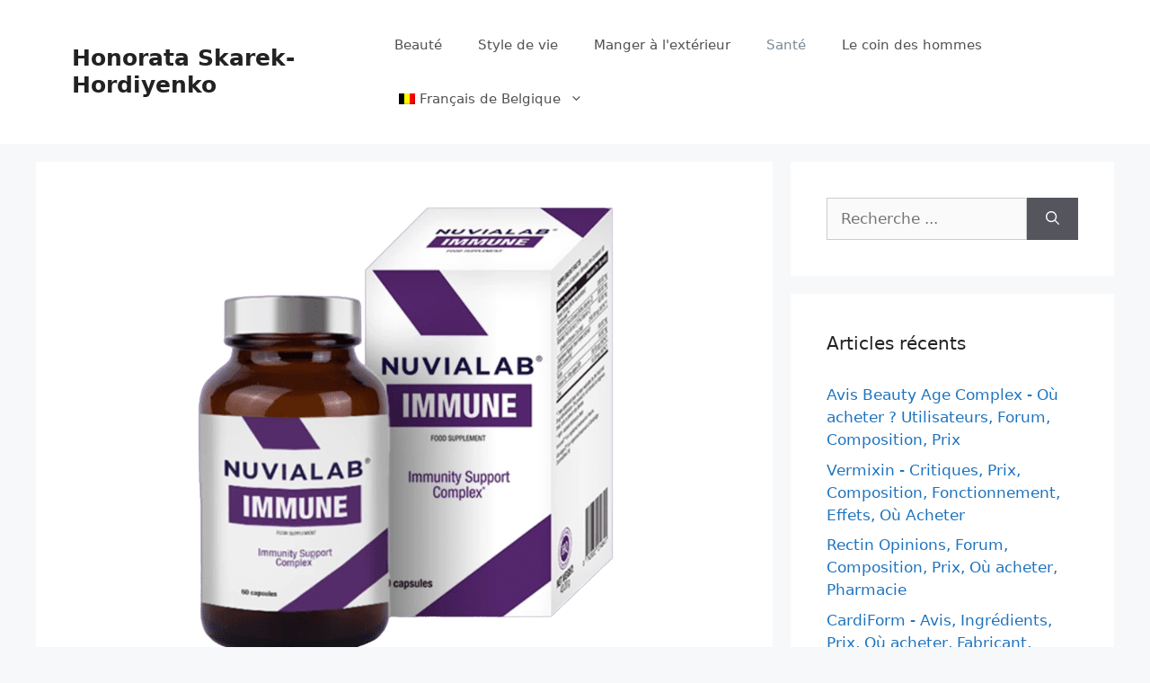

--- FILE ---
content_type: text/html; charset=UTF-8
request_url: https://honorata-skarbek.com/be/nuvialab-immune/
body_size: 38857
content:
<!DOCTYPE html>
<html lang="fr-BE" prefix="og: https://ogp.me/ns#">
<head><meta charset="UTF-8"><script>if(navigator.userAgent.match(/MSIE|Internet Explorer/i)||navigator.userAgent.match(/Trident\/7\..*?rv:11/i)){var href=document.location.href;if(!href.match(/[?&]nowprocket/)){if(href.indexOf("?")==-1){if(href.indexOf("#")==-1){document.location.href=href+"?nowprocket=1"}else{document.location.href=href.replace("#","?nowprocket=1#")}}else{if(href.indexOf("#")==-1){document.location.href=href+"&nowprocket=1"}else{document.location.href=href.replace("#","&nowprocket=1#")}}}}</script><script>(()=>{class RocketLazyLoadScripts{constructor(){this.v="1.2.6",this.triggerEvents=["keydown","mousedown","mousemove","touchmove","touchstart","touchend","wheel"],this.userEventHandler=this.t.bind(this),this.touchStartHandler=this.i.bind(this),this.touchMoveHandler=this.o.bind(this),this.touchEndHandler=this.h.bind(this),this.clickHandler=this.u.bind(this),this.interceptedClicks=[],this.interceptedClickListeners=[],this.l(this),window.addEventListener("pageshow",(t=>{this.persisted=t.persisted,this.everythingLoaded&&this.m()})),this.CSPIssue=sessionStorage.getItem("rocketCSPIssue"),document.addEventListener("securitypolicyviolation",(t=>{this.CSPIssue||"script-src-elem"!==t.violatedDirective||"data"!==t.blockedURI||(this.CSPIssue=!0,sessionStorage.setItem("rocketCSPIssue",!0))})),document.addEventListener("DOMContentLoaded",(()=>{this.k()})),this.delayedScripts={normal:[],async:[],defer:[]},this.trash=[],this.allJQueries=[]}p(t){document.hidden?t.t():(this.triggerEvents.forEach((e=>window.addEventListener(e,t.userEventHandler,{passive:!0}))),window.addEventListener("touchstart",t.touchStartHandler,{passive:!0}),window.addEventListener("mousedown",t.touchStartHandler),document.addEventListener("visibilitychange",t.userEventHandler))}_(){this.triggerEvents.forEach((t=>window.removeEventListener(t,this.userEventHandler,{passive:!0}))),document.removeEventListener("visibilitychange",this.userEventHandler)}i(t){"HTML"!==t.target.tagName&&(window.addEventListener("touchend",this.touchEndHandler),window.addEventListener("mouseup",this.touchEndHandler),window.addEventListener("touchmove",this.touchMoveHandler,{passive:!0}),window.addEventListener("mousemove",this.touchMoveHandler),t.target.addEventListener("click",this.clickHandler),this.L(t.target,!0),this.S(t.target,"onclick","rocket-onclick"),this.C())}o(t){window.removeEventListener("touchend",this.touchEndHandler),window.removeEventListener("mouseup",this.touchEndHandler),window.removeEventListener("touchmove",this.touchMoveHandler,{passive:!0}),window.removeEventListener("mousemove",this.touchMoveHandler),t.target.removeEventListener("click",this.clickHandler),this.L(t.target,!1),this.S(t.target,"rocket-onclick","onclick"),this.M()}h(){window.removeEventListener("touchend",this.touchEndHandler),window.removeEventListener("mouseup",this.touchEndHandler),window.removeEventListener("touchmove",this.touchMoveHandler,{passive:!0}),window.removeEventListener("mousemove",this.touchMoveHandler)}u(t){t.target.removeEventListener("click",this.clickHandler),this.L(t.target,!1),this.S(t.target,"rocket-onclick","onclick"),this.interceptedClicks.push(t),t.preventDefault(),t.stopPropagation(),t.stopImmediatePropagation(),this.M()}O(){window.removeEventListener("touchstart",this.touchStartHandler,{passive:!0}),window.removeEventListener("mousedown",this.touchStartHandler),this.interceptedClicks.forEach((t=>{t.target.dispatchEvent(new MouseEvent("click",{view:t.view,bubbles:!0,cancelable:!0}))}))}l(t){EventTarget.prototype.addEventListenerWPRocketBase=EventTarget.prototype.addEventListener,EventTarget.prototype.addEventListener=function(e,i,o){"click"!==e||t.windowLoaded||i===t.clickHandler||t.interceptedClickListeners.push({target:this,func:i,options:o}),(this||window).addEventListenerWPRocketBase(e,i,o)}}L(t,e){this.interceptedClickListeners.forEach((i=>{i.target===t&&(e?t.removeEventListener("click",i.func,i.options):t.addEventListener("click",i.func,i.options))})),t.parentNode!==document.documentElement&&this.L(t.parentNode,e)}D(){return new Promise((t=>{this.P?this.M=t:t()}))}C(){this.P=!0}M(){this.P=!1}S(t,e,i){t.hasAttribute&&t.hasAttribute(e)&&(event.target.setAttribute(i,event.target.getAttribute(e)),event.target.removeAttribute(e))}t(){this._(this),"loading"===document.readyState?document.addEventListener("DOMContentLoaded",this.R.bind(this)):this.R()}k(){let t=[];document.querySelectorAll("script[type=rocketlazyloadscript][data-rocket-src]").forEach((e=>{let i=e.getAttribute("data-rocket-src");if(i&&!i.startsWith("data:")){0===i.indexOf("//")&&(i=location.protocol+i);try{const o=new URL(i).origin;o!==location.origin&&t.push({src:o,crossOrigin:e.crossOrigin||"module"===e.getAttribute("data-rocket-type")})}catch(t){}}})),t=[...new Map(t.map((t=>[JSON.stringify(t),t]))).values()],this.T(t,"preconnect")}async R(){this.lastBreath=Date.now(),this.j(this),this.F(this),this.I(),this.W(),this.q(),await this.A(this.delayedScripts.normal),await this.A(this.delayedScripts.defer),await this.A(this.delayedScripts.async);try{await this.U(),await this.H(this),await this.J()}catch(t){console.error(t)}window.dispatchEvent(new Event("rocket-allScriptsLoaded")),this.everythingLoaded=!0,this.D().then((()=>{this.O()})),this.N()}W(){document.querySelectorAll("script[type=rocketlazyloadscript]").forEach((t=>{t.hasAttribute("data-rocket-src")?t.hasAttribute("async")&&!1!==t.async?this.delayedScripts.async.push(t):t.hasAttribute("defer")&&!1!==t.defer||"module"===t.getAttribute("data-rocket-type")?this.delayedScripts.defer.push(t):this.delayedScripts.normal.push(t):this.delayedScripts.normal.push(t)}))}async B(t){if(await this.G(),!0!==t.noModule||!("noModule"in HTMLScriptElement.prototype))return new Promise((e=>{let i;function o(){(i||t).setAttribute("data-rocket-status","executed"),e()}try{if(navigator.userAgent.indexOf("Firefox/")>0||""===navigator.vendor||this.CSPIssue)i=document.createElement("script"),[...t.attributes].forEach((t=>{let e=t.nodeName;"type"!==e&&("data-rocket-type"===e&&(e="type"),"data-rocket-src"===e&&(e="src"),i.setAttribute(e,t.nodeValue))})),t.text&&(i.text=t.text),i.hasAttribute("src")?(i.addEventListener("load",o),i.addEventListener("error",(function(){i.setAttribute("data-rocket-status","failed-network"),e()})),setTimeout((()=>{i.isConnected||e()}),1)):(i.text=t.text,o()),t.parentNode.replaceChild(i,t);else{const i=t.getAttribute("data-rocket-type"),s=t.getAttribute("data-rocket-src");i?(t.type=i,t.removeAttribute("data-rocket-type")):t.removeAttribute("type"),t.addEventListener("load",o),t.addEventListener("error",(i=>{this.CSPIssue&&i.target.src.startsWith("data:")?(console.log("WPRocket: data-uri blocked by CSP -> fallback"),t.removeAttribute("src"),this.B(t).then(e)):(t.setAttribute("data-rocket-status","failed-network"),e())})),s?(t.removeAttribute("data-rocket-src"),t.src=s):t.src="data:text/javascript;base64,"+window.btoa(unescape(encodeURIComponent(t.text)))}}catch(i){t.setAttribute("data-rocket-status","failed-transform"),e()}}));t.setAttribute("data-rocket-status","skipped")}async A(t){const e=t.shift();return e&&e.isConnected?(await this.B(e),this.A(t)):Promise.resolve()}q(){this.T([...this.delayedScripts.normal,...this.delayedScripts.defer,...this.delayedScripts.async],"preload")}T(t,e){var i=document.createDocumentFragment();t.forEach((t=>{const o=t.getAttribute&&t.getAttribute("data-rocket-src")||t.src;if(o&&!o.startsWith("data:")){const s=document.createElement("link");s.href=o,s.rel=e,"preconnect"!==e&&(s.as="script"),t.getAttribute&&"module"===t.getAttribute("data-rocket-type")&&(s.crossOrigin=!0),t.crossOrigin&&(s.crossOrigin=t.crossOrigin),t.integrity&&(s.integrity=t.integrity),i.appendChild(s),this.trash.push(s)}})),document.head.appendChild(i)}j(t){let e={};function i(i,o){return e[o].eventsToRewrite.indexOf(i)>=0&&!t.everythingLoaded?"rocket-"+i:i}function o(t,o){!function(t){e[t]||(e[t]={originalFunctions:{add:t.addEventListener,remove:t.removeEventListener},eventsToRewrite:[]},t.addEventListener=function(){arguments[0]=i(arguments[0],t),e[t].originalFunctions.add.apply(t,arguments)},t.removeEventListener=function(){arguments[0]=i(arguments[0],t),e[t].originalFunctions.remove.apply(t,arguments)})}(t),e[t].eventsToRewrite.push(o)}function s(e,i){let o=e[i];e[i]=null,Object.defineProperty(e,i,{get:()=>o||function(){},set(s){t.everythingLoaded?o=s:e["rocket"+i]=o=s}})}o(document,"DOMContentLoaded"),o(window,"DOMContentLoaded"),o(window,"load"),o(window,"pageshow"),o(document,"readystatechange"),s(document,"onreadystatechange"),s(window,"onload"),s(window,"onpageshow");try{Object.defineProperty(document,"readyState",{get:()=>t.rocketReadyState,set(e){t.rocketReadyState=e},configurable:!0}),document.readyState="loading"}catch(t){console.log("WPRocket DJE readyState conflict, bypassing")}}F(t){let e;function i(e){return t.everythingLoaded?e:e.split(" ").map((t=>"load"===t||0===t.indexOf("load.")?"rocket-jquery-load":t)).join(" ")}function o(o){function s(t){const e=o.fn[t];o.fn[t]=o.fn.init.prototype[t]=function(){return this[0]===window&&("string"==typeof arguments[0]||arguments[0]instanceof String?arguments[0]=i(arguments[0]):"object"==typeof arguments[0]&&Object.keys(arguments[0]).forEach((t=>{const e=arguments[0][t];delete arguments[0][t],arguments[0][i(t)]=e}))),e.apply(this,arguments),this}}o&&o.fn&&!t.allJQueries.includes(o)&&(o.fn.ready=o.fn.init.prototype.ready=function(e){return t.domReadyFired?e.bind(document)(o):document.addEventListener("rocket-DOMContentLoaded",(()=>e.bind(document)(o))),o([])},s("on"),s("one"),t.allJQueries.push(o)),e=o}o(window.jQuery),Object.defineProperty(window,"jQuery",{get:()=>e,set(t){o(t)}})}async H(t){const e=document.querySelector("script[data-webpack]");e&&(await async function(){return new Promise((t=>{e.addEventListener("load",t),e.addEventListener("error",t)}))}(),await t.K(),await t.H(t))}async U(){this.domReadyFired=!0;try{document.readyState="interactive"}catch(t){}await this.G(),document.dispatchEvent(new Event("rocket-readystatechange")),await this.G(),document.rocketonreadystatechange&&document.rocketonreadystatechange(),await this.G(),document.dispatchEvent(new Event("rocket-DOMContentLoaded")),await this.G(),window.dispatchEvent(new Event("rocket-DOMContentLoaded"))}async J(){try{document.readyState="complete"}catch(t){}await this.G(),document.dispatchEvent(new Event("rocket-readystatechange")),await this.G(),document.rocketonreadystatechange&&document.rocketonreadystatechange(),await this.G(),window.dispatchEvent(new Event("rocket-load")),await this.G(),window.rocketonload&&window.rocketonload(),await this.G(),this.allJQueries.forEach((t=>t(window).trigger("rocket-jquery-load"))),await this.G();const t=new Event("rocket-pageshow");t.persisted=this.persisted,window.dispatchEvent(t),await this.G(),window.rocketonpageshow&&window.rocketonpageshow({persisted:this.persisted}),this.windowLoaded=!0}m(){document.onreadystatechange&&document.onreadystatechange(),window.onload&&window.onload(),window.onpageshow&&window.onpageshow({persisted:this.persisted})}I(){const t=new Map;document.write=document.writeln=function(e){const i=document.currentScript;i||console.error("WPRocket unable to document.write this: "+e);const o=document.createRange(),s=i.parentElement;let n=t.get(i);void 0===n&&(n=i.nextSibling,t.set(i,n));const c=document.createDocumentFragment();o.setStart(c,0),c.appendChild(o.createContextualFragment(e)),s.insertBefore(c,n)}}async G(){Date.now()-this.lastBreath>45&&(await this.K(),this.lastBreath=Date.now())}async K(){return document.hidden?new Promise((t=>setTimeout(t))):new Promise((t=>requestAnimationFrame(t)))}N(){this.trash.forEach((t=>t.remove()))}static run(){const t=new RocketLazyLoadScripts;t.p(t)}}RocketLazyLoadScripts.run()})();</script>
	
	<meta name="viewport" content="width=device-width, initial-scale=1">
<!-- Search Engine Optimization by Rank Math PRO - https://rankmath.com/ -->
<title>NuviaLab Immune opinions - Forum, Composition, Prix, Où Acheter</title><link rel="preload" data-rocket-preload as="font" href="https://honorata-skarbek.com/wp-includes/fonts/dashicons.woff" crossorigin><style id="wpr-usedcss">img:is([sizes=auto i],[sizes^="auto," i]){contain-intrinsic-size:3000px 1500px}img.emoji{display:inline!important;border:none!important;box-shadow:none!important;height:1em!important;width:1em!important;margin:0 .07em!important;vertical-align:-.1em!important;background:0 0!important;padding:0!important}.wp-block-button__link{box-sizing:border-box;cursor:pointer;display:inline-block;text-align:center;word-break:break-word}.wp-block-button__link.aligncenter{text-align:center}:where(.wp-block-button__link){border-radius:9999px;box-shadow:none;padding:calc(.667em + 2px) calc(1.333em + 2px);text-decoration:none}.wp-block-buttons>.wp-block-button.has-custom-width{max-width:none}.wp-block-buttons>.wp-block-button.has-custom-width .wp-block-button__link{width:100%}.wp-block-buttons>.wp-block-button.has-custom-font-size .wp-block-button__link{font-size:inherit}.wp-block-buttons>.wp-block-button.wp-block-button__width-50{width:calc(50% - var(--wp--style--block-gap,.5em)*.5)}.wp-block-buttons>.wp-block-button.wp-block-button__width-75{width:calc(75% - var(--wp--style--block-gap,.5em)*.25)}:root :where(.wp-block-button .wp-block-button__link.is-style-outline),:root :where(.wp-block-button.is-style-outline>.wp-block-button__link){border:2px solid;padding:.667em 1.333em}:root :where(.wp-block-button .wp-block-button__link.is-style-outline:not(.has-text-color)),:root :where(.wp-block-button.is-style-outline>.wp-block-button__link:not(.has-text-color)){color:currentColor}:root :where(.wp-block-button .wp-block-button__link.is-style-outline:not(.has-background)),:root :where(.wp-block-button.is-style-outline>.wp-block-button__link:not(.has-background)){background-color:initial;background-image:none}.wp-block-buttons>.wp-block-button{display:inline-block;margin:0}.wp-block-buttons.is-content-justification-center{justify-content:center}.wp-block-buttons.aligncenter{text-align:center}.wp-block-buttons:not(.is-content-justification-space-between,.is-content-justification-right,.is-content-justification-left,.is-content-justification-center) .wp-block-button.aligncenter{margin-left:auto;margin-right:auto;width:100%}.wp-block-buttons.has-custom-font-size .wp-block-button__link{font-size:inherit}.wp-block-button.aligncenter{text-align:center}:where(.wp-block-calendar table:not(.has-background) th){background:#ddd}:where(.wp-block-columns){margin-bottom:1.75em}:where(.wp-block-columns.has-background){padding:1.25em 2.375em}:where(.wp-block-post-comments input[type=submit]){border:none}:where(.wp-block-cover-image:not(.has-text-color)),:where(.wp-block-cover:not(.has-text-color)){color:#fff}:where(.wp-block-cover-image.is-light:not(.has-text-color)),:where(.wp-block-cover.is-light:not(.has-text-color)){color:#000}:root :where(.wp-block-cover h1:not(.has-text-color)),:root :where(.wp-block-cover h2:not(.has-text-color)),:root :where(.wp-block-cover h3:not(.has-text-color)),:root :where(.wp-block-cover h4:not(.has-text-color)),:root :where(.wp-block-cover h5:not(.has-text-color)),:root :where(.wp-block-cover h6:not(.has-text-color)),:root :where(.wp-block-cover p:not(.has-text-color)){color:inherit}:where(.wp-block-file){margin-bottom:1.5em}:where(.wp-block-file__button){border-radius:2em;display:inline-block;padding:.5em 1em}:where(.wp-block-file__button):is(a):active,:where(.wp-block-file__button):is(a):focus,:where(.wp-block-file__button):is(a):hover,:where(.wp-block-file__button):is(a):visited{box-shadow:none;color:#fff;opacity:.85;text-decoration:none}:where(.wp-block-group.wp-block-group-is-layout-constrained){position:relative}h1.has-background,h2.has-background,h3.has-background{padding:1.25em 2.375em}.wp-block-image a{display:inline-block}.wp-block-image img{box-sizing:border-box;height:auto;max-width:100%;vertical-align:bottom}@media (prefers-reduced-motion:no-preference){.wp-block-image img.hide{visibility:hidden}.wp-block-image img.show{animation:.4s show-content-image}}.wp-block-image[style*=border-radius] img,.wp-block-image[style*=border-radius]>a{border-radius:inherit}.wp-block-image.aligncenter{text-align:center}.wp-block-image.alignwide a{width:100%}.wp-block-image.alignwide img{height:auto;width:100%}.wp-block-image .aligncenter,.wp-block-image.aligncenter{display:table}.wp-block-image .aligncenter{margin-left:auto;margin-right:auto}.wp-block-image :where(figcaption){margin-bottom:1em;margin-top:.5em}:root :where(.wp-block-image.is-style-rounded img,.wp-block-image .is-style-rounded img){border-radius:9999px}.wp-block-image figure{margin:0}@keyframes show-content-image{0%{visibility:hidden}99%{visibility:hidden}to{visibility:visible}}:where(.wp-block-latest-comments:not([style*=line-height] .wp-block-latest-comments__comment)){line-height:1.1}:where(.wp-block-latest-comments:not([style*=line-height] .wp-block-latest-comments__comment-excerpt p)){line-height:1.8}:root :where(.wp-block-latest-posts.is-grid){padding:0}:root :where(.wp-block-latest-posts.wp-block-latest-posts__list){padding-left:0}ul{box-sizing:border-box}:root :where(.wp-block-list.has-background){padding:1.25em 2.375em}.wp-block-media-text{box-sizing:border-box}.wp-block-media-text{direction:ltr;display:grid;grid-template-columns:50% 1fr;grid-template-rows:auto}.wp-block-media-text.has-media-on-the-right{grid-template-columns:1fr 50%}.wp-block-media-text>.wp-block-media-text__content,.wp-block-media-text>.wp-block-media-text__media{align-self:center}.wp-block-media-text>.wp-block-media-text__media{grid-column:1;grid-row:1;margin:0}.wp-block-media-text>.wp-block-media-text__content{direction:ltr;grid-column:2;grid-row:1;padding:0 8%;word-break:break-word}.wp-block-media-text.has-media-on-the-right>.wp-block-media-text__media{grid-column:2;grid-row:1}.wp-block-media-text.has-media-on-the-right>.wp-block-media-text__content{grid-column:1;grid-row:1}.wp-block-media-text__media a{display:inline-block}.wp-block-media-text__media img,.wp-block-media-text__media video{height:auto;max-width:unset;vertical-align:middle;width:100%}@media (max-width:600px){.wp-block-media-text.is-stacked-on-mobile{grid-template-columns:100%!important}.wp-block-media-text.is-stacked-on-mobile>.wp-block-media-text__media{grid-column:1;grid-row:1}.wp-block-media-text.is-stacked-on-mobile>.wp-block-media-text__content{grid-column:1;grid-row:2}}:where(.wp-block-navigation.has-background .wp-block-navigation-item a:not(.wp-element-button)),:where(.wp-block-navigation.has-background .wp-block-navigation-submenu a:not(.wp-element-button)){padding:.5em 1em}:where(.wp-block-navigation .wp-block-navigation__submenu-container .wp-block-navigation-item a:not(.wp-element-button)),:where(.wp-block-navigation .wp-block-navigation__submenu-container .wp-block-navigation-submenu a:not(.wp-element-button)),:where(.wp-block-navigation .wp-block-navigation__submenu-container .wp-block-navigation-submenu button.wp-block-navigation-item__content),:where(.wp-block-navigation .wp-block-navigation__submenu-container .wp-block-pages-list__item button.wp-block-navigation-item__content){padding:.5em 1em}:root :where(p.has-background){padding:1.25em 2.375em}:where(p.has-text-color:not(.has-link-color)) a{color:inherit}:where(.wp-block-post-comments-form) input:not([type=submit]),:where(.wp-block-post-comments-form) textarea{border:1px solid #949494;font-family:inherit;font-size:1em}:where(.wp-block-post-comments-form) input:where(:not([type=submit]):not([type=checkbox])),:where(.wp-block-post-comments-form) textarea{padding:calc(.667em + 2px)}:where(.wp-block-post-excerpt){box-sizing:border-box;margin-bottom:var(--wp--style--block-gap);margin-top:var(--wp--style--block-gap)}:where(.wp-block-preformatted.has-background){padding:1.25em 2.375em}.wp-block-quote{box-sizing:border-box}.wp-block-quote{overflow-wrap:break-word}:where(.wp-block-search__button){border:1px solid #ccc;padding:6px 10px}:where(.wp-block-search__input){font-family:inherit;font-size:inherit;font-style:inherit;font-weight:inherit;letter-spacing:inherit;line-height:inherit;text-transform:inherit}:where(.wp-block-search__button-inside .wp-block-search__inside-wrapper){border:1px solid #949494;box-sizing:border-box;padding:4px}:where(.wp-block-search__button-inside .wp-block-search__inside-wrapper) .wp-block-search__input{border:none;border-radius:0;padding:0 4px}:where(.wp-block-search__button-inside .wp-block-search__inside-wrapper) .wp-block-search__input:focus{outline:0}:where(.wp-block-search__button-inside .wp-block-search__inside-wrapper) :where(.wp-block-search__button){padding:4px 8px}:root :where(.wp-block-separator.is-style-dots){height:auto;line-height:1;text-align:center}:root :where(.wp-block-separator.is-style-dots):before{color:currentColor;content:"···";font-family:serif;font-size:1.5em;letter-spacing:2em;padding-left:2em}:root :where(.wp-block-site-logo.is-style-rounded){border-radius:9999px}:where(.wp-block-social-links:not(.is-style-logos-only)) .wp-social-link{background-color:#f0f0f0;color:#444}:where(.wp-block-social-links:not(.is-style-logos-only)) .wp-social-link-amazon{background-color:#f90;color:#fff}:where(.wp-block-social-links:not(.is-style-logos-only)) .wp-social-link-bandcamp{background-color:#1ea0c3;color:#fff}:where(.wp-block-social-links:not(.is-style-logos-only)) .wp-social-link-behance{background-color:#0757fe;color:#fff}:where(.wp-block-social-links:not(.is-style-logos-only)) .wp-social-link-bluesky{background-color:#0a7aff;color:#fff}:where(.wp-block-social-links:not(.is-style-logos-only)) .wp-social-link-codepen{background-color:#1e1f26;color:#fff}:where(.wp-block-social-links:not(.is-style-logos-only)) .wp-social-link-deviantart{background-color:#02e49b;color:#fff}:where(.wp-block-social-links:not(.is-style-logos-only)) .wp-social-link-dribbble{background-color:#e94c89;color:#fff}:where(.wp-block-social-links:not(.is-style-logos-only)) .wp-social-link-dropbox{background-color:#4280ff;color:#fff}:where(.wp-block-social-links:not(.is-style-logos-only)) .wp-social-link-etsy{background-color:#f45800;color:#fff}:where(.wp-block-social-links:not(.is-style-logos-only)) .wp-social-link-facebook{background-color:#0866ff;color:#fff}:where(.wp-block-social-links:not(.is-style-logos-only)) .wp-social-link-fivehundredpx{background-color:#000;color:#fff}:where(.wp-block-social-links:not(.is-style-logos-only)) .wp-social-link-flickr{background-color:#0461dd;color:#fff}:where(.wp-block-social-links:not(.is-style-logos-only)) .wp-social-link-foursquare{background-color:#e65678;color:#fff}:where(.wp-block-social-links:not(.is-style-logos-only)) .wp-social-link-github{background-color:#24292d;color:#fff}:where(.wp-block-social-links:not(.is-style-logos-only)) .wp-social-link-goodreads{background-color:#eceadd;color:#382110}:where(.wp-block-social-links:not(.is-style-logos-only)) .wp-social-link-google{background-color:#ea4434;color:#fff}:where(.wp-block-social-links:not(.is-style-logos-only)) .wp-social-link-gravatar{background-color:#1d4fc4;color:#fff}:where(.wp-block-social-links:not(.is-style-logos-only)) .wp-social-link-instagram{background-color:#f00075;color:#fff}:where(.wp-block-social-links:not(.is-style-logos-only)) .wp-social-link-lastfm{background-color:#e21b24;color:#fff}:where(.wp-block-social-links:not(.is-style-logos-only)) .wp-social-link-linkedin{background-color:#0d66c2;color:#fff}:where(.wp-block-social-links:not(.is-style-logos-only)) .wp-social-link-mastodon{background-color:#3288d4;color:#fff}:where(.wp-block-social-links:not(.is-style-logos-only)) .wp-social-link-medium{background-color:#000;color:#fff}:where(.wp-block-social-links:not(.is-style-logos-only)) .wp-social-link-meetup{background-color:#f6405f;color:#fff}:where(.wp-block-social-links:not(.is-style-logos-only)) .wp-social-link-patreon{background-color:#000;color:#fff}:where(.wp-block-social-links:not(.is-style-logos-only)) .wp-social-link-pinterest{background-color:#e60122;color:#fff}:where(.wp-block-social-links:not(.is-style-logos-only)) .wp-social-link-pocket{background-color:#ef4155;color:#fff}:where(.wp-block-social-links:not(.is-style-logos-only)) .wp-social-link-reddit{background-color:#ff4500;color:#fff}:where(.wp-block-social-links:not(.is-style-logos-only)) .wp-social-link-skype{background-color:#0478d7;color:#fff}:where(.wp-block-social-links:not(.is-style-logos-only)) .wp-social-link-snapchat{background-color:#fefc00;color:#fff;stroke:#000}:where(.wp-block-social-links:not(.is-style-logos-only)) .wp-social-link-soundcloud{background-color:#ff5600;color:#fff}:where(.wp-block-social-links:not(.is-style-logos-only)) .wp-social-link-spotify{background-color:#1bd760;color:#fff}:where(.wp-block-social-links:not(.is-style-logos-only)) .wp-social-link-telegram{background-color:#2aabee;color:#fff}:where(.wp-block-social-links:not(.is-style-logos-only)) .wp-social-link-threads{background-color:#000;color:#fff}:where(.wp-block-social-links:not(.is-style-logos-only)) .wp-social-link-tiktok{background-color:#000;color:#fff}:where(.wp-block-social-links:not(.is-style-logos-only)) .wp-social-link-tumblr{background-color:#011835;color:#fff}:where(.wp-block-social-links:not(.is-style-logos-only)) .wp-social-link-twitch{background-color:#6440a4;color:#fff}:where(.wp-block-social-links:not(.is-style-logos-only)) .wp-social-link-twitter{background-color:#1da1f2;color:#fff}:where(.wp-block-social-links:not(.is-style-logos-only)) .wp-social-link-vimeo{background-color:#1eb7ea;color:#fff}:where(.wp-block-social-links:not(.is-style-logos-only)) .wp-social-link-vk{background-color:#4680c2;color:#fff}:where(.wp-block-social-links:not(.is-style-logos-only)) .wp-social-link-wordpress{background-color:#3499cd;color:#fff}:where(.wp-block-social-links:not(.is-style-logos-only)) .wp-social-link-whatsapp{background-color:#25d366;color:#fff}:where(.wp-block-social-links:not(.is-style-logos-only)) .wp-social-link-x{background-color:#000;color:#fff}:where(.wp-block-social-links:not(.is-style-logos-only)) .wp-social-link-yelp{background-color:#d32422;color:#fff}:where(.wp-block-social-links:not(.is-style-logos-only)) .wp-social-link-youtube{background-color:red;color:#fff}:where(.wp-block-social-links.is-style-logos-only) .wp-social-link{background:0 0}:where(.wp-block-social-links.is-style-logos-only) .wp-social-link svg{height:1.25em;width:1.25em}:where(.wp-block-social-links.is-style-logos-only) .wp-social-link-amazon{color:#f90}:where(.wp-block-social-links.is-style-logos-only) .wp-social-link-bandcamp{color:#1ea0c3}:where(.wp-block-social-links.is-style-logos-only) .wp-social-link-behance{color:#0757fe}:where(.wp-block-social-links.is-style-logos-only) .wp-social-link-bluesky{color:#0a7aff}:where(.wp-block-social-links.is-style-logos-only) .wp-social-link-codepen{color:#1e1f26}:where(.wp-block-social-links.is-style-logos-only) .wp-social-link-deviantart{color:#02e49b}:where(.wp-block-social-links.is-style-logos-only) .wp-social-link-dribbble{color:#e94c89}:where(.wp-block-social-links.is-style-logos-only) .wp-social-link-dropbox{color:#4280ff}:where(.wp-block-social-links.is-style-logos-only) .wp-social-link-etsy{color:#f45800}:where(.wp-block-social-links.is-style-logos-only) .wp-social-link-facebook{color:#0866ff}:where(.wp-block-social-links.is-style-logos-only) .wp-social-link-fivehundredpx{color:#000}:where(.wp-block-social-links.is-style-logos-only) .wp-social-link-flickr{color:#0461dd}:where(.wp-block-social-links.is-style-logos-only) .wp-social-link-foursquare{color:#e65678}:where(.wp-block-social-links.is-style-logos-only) .wp-social-link-github{color:#24292d}:where(.wp-block-social-links.is-style-logos-only) .wp-social-link-goodreads{color:#382110}:where(.wp-block-social-links.is-style-logos-only) .wp-social-link-google{color:#ea4434}:where(.wp-block-social-links.is-style-logos-only) .wp-social-link-gravatar{color:#1d4fc4}:where(.wp-block-social-links.is-style-logos-only) .wp-social-link-instagram{color:#f00075}:where(.wp-block-social-links.is-style-logos-only) .wp-social-link-lastfm{color:#e21b24}:where(.wp-block-social-links.is-style-logos-only) .wp-social-link-linkedin{color:#0d66c2}:where(.wp-block-social-links.is-style-logos-only) .wp-social-link-mastodon{color:#3288d4}:where(.wp-block-social-links.is-style-logos-only) .wp-social-link-medium{color:#000}:where(.wp-block-social-links.is-style-logos-only) .wp-social-link-meetup{color:#f6405f}:where(.wp-block-social-links.is-style-logos-only) .wp-social-link-patreon{color:#000}:where(.wp-block-social-links.is-style-logos-only) .wp-social-link-pinterest{color:#e60122}:where(.wp-block-social-links.is-style-logos-only) .wp-social-link-pocket{color:#ef4155}:where(.wp-block-social-links.is-style-logos-only) .wp-social-link-reddit{color:#ff4500}:where(.wp-block-social-links.is-style-logos-only) .wp-social-link-skype{color:#0478d7}:where(.wp-block-social-links.is-style-logos-only) .wp-social-link-snapchat{color:#fff;stroke:#000}:where(.wp-block-social-links.is-style-logos-only) .wp-social-link-soundcloud{color:#ff5600}:where(.wp-block-social-links.is-style-logos-only) .wp-social-link-spotify{color:#1bd760}:where(.wp-block-social-links.is-style-logos-only) .wp-social-link-telegram{color:#2aabee}:where(.wp-block-social-links.is-style-logos-only) .wp-social-link-threads{color:#000}:where(.wp-block-social-links.is-style-logos-only) .wp-social-link-tiktok{color:#000}:where(.wp-block-social-links.is-style-logos-only) .wp-social-link-tumblr{color:#011835}:where(.wp-block-social-links.is-style-logos-only) .wp-social-link-twitch{color:#6440a4}:where(.wp-block-social-links.is-style-logos-only) .wp-social-link-twitter{color:#1da1f2}:where(.wp-block-social-links.is-style-logos-only) .wp-social-link-vimeo{color:#1eb7ea}:where(.wp-block-social-links.is-style-logos-only) .wp-social-link-vk{color:#4680c2}:where(.wp-block-social-links.is-style-logos-only) .wp-social-link-whatsapp{color:#25d366}:where(.wp-block-social-links.is-style-logos-only) .wp-social-link-wordpress{color:#3499cd}:where(.wp-block-social-links.is-style-logos-only) .wp-social-link-x{color:#000}:where(.wp-block-social-links.is-style-logos-only) .wp-social-link-yelp{color:#d32422}:where(.wp-block-social-links.is-style-logos-only) .wp-social-link-youtube{color:red}:root :where(.wp-block-social-links .wp-social-link a){padding:.25em}:root :where(.wp-block-social-links.is-style-logos-only .wp-social-link a){padding:0}:root :where(.wp-block-social-links.is-style-pill-shape .wp-social-link a){padding-left:.66667em;padding-right:.66667em}:root :where(.wp-block-tag-cloud.is-style-outline){display:flex;flex-wrap:wrap;gap:1ch}:root :where(.wp-block-tag-cloud.is-style-outline a){border:1px solid;font-size:unset!important;margin-right:0;padding:1ch 2ch;text-decoration:none!important}.wp-block-table{overflow-x:auto}.wp-block-table table{border-collapse:collapse;width:100%}.wp-block-table td{border:1px solid;padding:.5em}.wp-block-table .has-fixed-layout{table-layout:fixed;width:100%}.wp-block-table .has-fixed-layout td{word-break:break-word}.wp-block-table.aligncenter{display:table;width:auto}.wp-block-table.aligncenter td{word-break:break-word}.wp-block-table.is-style-stripes{background-color:initial;border-bottom:1px solid #f0f0f0;border-collapse:inherit;border-spacing:0}.wp-block-table.is-style-stripes tbody tr:nth-child(odd){background-color:#f0f0f0}.wp-block-table.is-style-stripes td{border-color:#0000}:root :where(.wp-block-table-of-contents){box-sizing:border-box}:where(.wp-block-term-description){box-sizing:border-box;margin-bottom:var(--wp--style--block-gap);margin-top:var(--wp--style--block-gap)}:where(pre.wp-block-verse){font-family:inherit}.entry-content{counter-reset:footnotes}:root{--wp--preset--font-size--normal:16px;--wp--preset--font-size--huge:42px}.aligncenter{clear:both}.screen-reader-text{border:0;clip:rect(1px,1px,1px,1px);clip-path:inset(50%);height:1px;margin:-1px;overflow:hidden;padding:0;position:absolute;width:1px;word-wrap:normal!important}.screen-reader-text:focus{background-color:#ddd;clip:auto!important;clip-path:none;color:#444;display:block;font-size:1em;height:auto;left:5px;line-height:normal;padding:15px 23px 14px;text-decoration:none;top:5px;width:auto;z-index:100000}html :where(.has-border-color){border-style:solid}html :where([style*=border-top-color]){border-top-style:solid}html :where([style*=border-right-color]){border-right-style:solid}html :where([style*=border-bottom-color]){border-bottom-style:solid}html :where([style*=border-left-color]){border-left-style:solid}html :where([style*=border-width]){border-style:solid}html :where([style*=border-top-width]){border-top-style:solid}html :where([style*=border-right-width]){border-right-style:solid}html :where([style*=border-bottom-width]){border-bottom-style:solid}html :where([style*=border-left-width]){border-left-style:solid}html :where(img[class*=wp-image-]){height:auto;max-width:100%}:where(figure){margin:0 0 1em}html :where(.is-position-sticky){--wp-admin--admin-bar--position-offset:var(--wp-admin--admin-bar--height,0px)}@media screen and (max-width:600px){html :where(.is-position-sticky){--wp-admin--admin-bar--position-offset:0px}}.wp-block-button__link{color:#fff;background-color:#32373c;border-radius:9999px;box-shadow:none;text-decoration:none;padding:calc(.667em + 2px) calc(1.333em + 2px);font-size:1.125em}:root{--wp--preset--aspect-ratio--square:1;--wp--preset--aspect-ratio--4-3:4/3;--wp--preset--aspect-ratio--3-4:3/4;--wp--preset--aspect-ratio--3-2:3/2;--wp--preset--aspect-ratio--2-3:2/3;--wp--preset--aspect-ratio--16-9:16/9;--wp--preset--aspect-ratio--9-16:9/16;--wp--preset--color--black:#000000;--wp--preset--color--cyan-bluish-gray:#abb8c3;--wp--preset--color--white:#ffffff;--wp--preset--color--pale-pink:#f78da7;--wp--preset--color--vivid-red:#cf2e2e;--wp--preset--color--luminous-vivid-orange:#ff6900;--wp--preset--color--luminous-vivid-amber:#fcb900;--wp--preset--color--light-green-cyan:#7bdcb5;--wp--preset--color--vivid-green-cyan:#00d084;--wp--preset--color--pale-cyan-blue:#8ed1fc;--wp--preset--color--vivid-cyan-blue:#0693e3;--wp--preset--color--vivid-purple:#9b51e0;--wp--preset--color--contrast:var(--contrast);--wp--preset--color--contrast-2:var(--contrast-2);--wp--preset--color--contrast-3:var(--contrast-3);--wp--preset--color--base:var(--base);--wp--preset--color--base-2:var(--base-2);--wp--preset--color--base-3:var(--base-3);--wp--preset--color--accent:var(--accent);--wp--preset--gradient--vivid-cyan-blue-to-vivid-purple:linear-gradient(135deg,rgba(6, 147, 227, 1) 0%,rgb(155, 81, 224) 100%);--wp--preset--gradient--light-green-cyan-to-vivid-green-cyan:linear-gradient(135deg,rgb(122, 220, 180) 0%,rgb(0, 208, 130) 100%);--wp--preset--gradient--luminous-vivid-amber-to-luminous-vivid-orange:linear-gradient(135deg,rgba(252, 185, 0, 1) 0%,rgba(255, 105, 0, 1) 100%);--wp--preset--gradient--luminous-vivid-orange-to-vivid-red:linear-gradient(135deg,rgba(255, 105, 0, 1) 0%,rgb(207, 46, 46) 100%);--wp--preset--gradient--very-light-gray-to-cyan-bluish-gray:linear-gradient(135deg,rgb(238, 238, 238) 0%,rgb(169, 184, 195) 100%);--wp--preset--gradient--cool-to-warm-spectrum:linear-gradient(135deg,rgb(74, 234, 220) 0%,rgb(151, 120, 209) 20%,rgb(207, 42, 186) 40%,rgb(238, 44, 130) 60%,rgb(251, 105, 98) 80%,rgb(254, 248, 76) 100%);--wp--preset--gradient--blush-light-purple:linear-gradient(135deg,rgb(255, 206, 236) 0%,rgb(152, 150, 240) 100%);--wp--preset--gradient--blush-bordeaux:linear-gradient(135deg,rgb(254, 205, 165) 0%,rgb(254, 45, 45) 50%,rgb(107, 0, 62) 100%);--wp--preset--gradient--luminous-dusk:linear-gradient(135deg,rgb(255, 203, 112) 0%,rgb(199, 81, 192) 50%,rgb(65, 88, 208) 100%);--wp--preset--gradient--pale-ocean:linear-gradient(135deg,rgb(255, 245, 203) 0%,rgb(182, 227, 212) 50%,rgb(51, 167, 181) 100%);--wp--preset--gradient--electric-grass:linear-gradient(135deg,rgb(202, 248, 128) 0%,rgb(113, 206, 126) 100%);--wp--preset--gradient--midnight:linear-gradient(135deg,rgb(2, 3, 129) 0%,rgb(40, 116, 252) 100%);--wp--preset--font-size--small:13px;--wp--preset--font-size--medium:20px;--wp--preset--font-size--large:36px;--wp--preset--font-size--x-large:42px;--wp--preset--spacing--20:0.44rem;--wp--preset--spacing--30:0.67rem;--wp--preset--spacing--40:1rem;--wp--preset--spacing--50:1.5rem;--wp--preset--spacing--60:2.25rem;--wp--preset--spacing--70:3.38rem;--wp--preset--spacing--80:5.06rem;--wp--preset--shadow--natural:6px 6px 9px rgba(0, 0, 0, .2);--wp--preset--shadow--deep:12px 12px 50px rgba(0, 0, 0, .4);--wp--preset--shadow--sharp:6px 6px 0px rgba(0, 0, 0, .2);--wp--preset--shadow--outlined:6px 6px 0px -3px rgba(255, 255, 255, 1),6px 6px rgba(0, 0, 0, 1);--wp--preset--shadow--crisp:6px 6px 0px rgba(0, 0, 0, 1)}:where(.is-layout-flex){gap:.5em}:where(.is-layout-grid){gap:.5em}body .is-layout-flex{display:flex}.is-layout-flex{flex-wrap:wrap;align-items:center}.is-layout-flex>:is(*,div){margin:0}.has-luminous-vivid-orange-to-vivid-red-gradient-background{background:var(--wp--preset--gradient--luminous-vivid-orange-to-vivid-red)!important}.has-very-light-gray-to-cyan-bluish-gray-gradient-background{background:var(--wp--preset--gradient--very-light-gray-to-cyan-bluish-gray)!important}.has-medium-font-size{font-size:var(--wp--preset--font-size--medium)!important}.has-large-font-size{font-size:var(--wp--preset--font-size--large)!important}:where(.wp-block-post-template.is-layout-flex){gap:1.25em}:where(.wp-block-post-template.is-layout-grid){gap:1.25em}:where(.wp-block-columns.is-layout-flex){gap:2em}:where(.wp-block-columns.is-layout-grid){gap:2em}:root :where(.wp-block-pullquote){font-size:1.5em;line-height:1.6}.menu-item-object-language_switcher .trp-flag-image{display:inline-block;margin:-1px 5px;vertical-align:baseline;padding:0;border:0;border-radius:0}.trp-language-switcher{height:42px;position:relative;box-sizing:border-box;width:200px;text-overflow:ellipsis;white-space:nowrap}.trp-language-switcher>div{box-sizing:border-box;padding:4px 20px 3px 13px;border:1.5px solid #949494;border-radius:2px;background-image:url(https://honorata-skarbek.com/wp-content/plugins/translatepress-multilingual/assets/images/arrow-down-3101.svg);background-repeat:no-repeat;background-position:calc(100% - 20px) calc(1em + 2px),calc(100% - 3px) calc(1em + 0px);background-size:8px 8px,8px 8px;background-repeat:no-repeat;background-color:#fff}.trp-language-switcher>div:hover{background-image:none}.trp-language-switcher>div>a{display:block;padding:7px 12px;border-radius:3px;text-decoration:none;color:#1e1e1e;font-style:normal;font-weight:400;font-size:16px}.trp-language-switcher>div>a:hover{background:#f0f0f0;border-radius:2px}.trp-language-switcher>div>a.trp-ls-shortcode-disabled-language{cursor:default}.trp-language-switcher>div>a.trp-ls-shortcode-disabled-language:hover{background:0 0}.trp-language-switcher>div>a>img{display:inline;margin:0 3px;width:18px;height:12px;border-radius:0}.trp-language-switcher .trp-ls-shortcode-current-language{display:inline-block}.trp-language-switcher:focus .trp-ls-shortcode-current-language,.trp-language-switcher:hover .trp-ls-shortcode-current-language{visibility:hidden}.trp-language-switcher .trp-ls-shortcode-language{display:inline-block;height:1px;overflow:hidden;visibility:hidden;z-index:1;max-height:250px;overflow-y:auto;left:0;top:0;min-height:auto}.trp-language-switcher:focus .trp-ls-shortcode-language,.trp-language-switcher:hover .trp-ls-shortcode-language{visibility:visible;max-height:250px;padding:4px 13px;height:auto;overflow-y:auto;position:absolute;left:0;top:0;display:inline-block!important;min-height:auto}@font-face{font-display:swap;font-family:dashicons;src:url(https://honorata-skarbek.com/wp-includes/fonts/dashicons.woff),url(https://honorata-skarbek.com/wp-includes/fonts/dashicons.ttf) format("truetype"),url(https://honorata-skarbek.com/wp-includes/fonts/dashicons.svg#dashicons) format("svg"),url(https://honorata-skarbek.com/wp-includes/fonts/dashicons.eot);font-weight:400;font-style:normal}#trp_ald_modal_container{background-color:rgba(0,0,0,.2);top:50%;left:50%;transform:translate(-50%,-50%);width:100%;height:100%;position:fixed;z-index:2000000000000;pointer-events:none}#trp_ald_modal_popup{box-shadow:0 0 10px #6c7781;top:40px!important;position:relative}#trp_ald_modal_popup{background-color:#f0f0ee;width:570px;max-width:75%;border:1px solid #4c6066;padding:25px 40px;margin:auto;pointer-events:auto}#trp_ald_popup_text{text-align:left;font-size:17px}.trp_ald_select_and_button{display:flex;justify-content:space-between;margin-top:14px;font-size:17px}.trp_ald_button{margin-left:12px;width:287px}#trp_ald_popup_change_language{text-transform:none;width:100%;background:#2271b1;border-color:#2271b1;color:#fff;text-decoration:none;text-shadow:none;justify-content:center;align-items:center;display:inline-grid;font-weight:400;font-size:17px;height:50px;min-height:30px;margin:0;padding:0;cursor:pointer;border-width:1px;border-style:solid;-webkit-appearance:none;border-radius:3px;white-space:nowrap;box-sizing:border-box}#trp_ald_popup_change_language:hover{background:#135e96;border-color:#135e96;color:#fff}#trp_ald_x_button_and_textarea{text-decoration:none;display:flex;vertical-align:middle;align-items:center;cursor:pointer!important;color:#0085ba!important;font-size:14px;margin-top:15px;width:50%;height:100%;pointer-events:visibleFill}#trp_ald_x_button_textarea{text-decoration:underline;margin-bottom:3px;height:auto;width:auto;color:#0085ba!important;cursor:pointer!important;text-align:left}#trp_ald_x_button_textarea:hover{background-color:transparent;pointer-events:auto;cursor:pointer!important;z-index:20000000000000}#trp_ald_modal_popup #trp_ald_x_button{display:inline-table;width:0;background:0 0;padding:0;border:none;text-decoration:none;color:transparent;-webkit-backface-visibility:hidden;outline:0;z-index:1}#trp_ald_modal_popup #trp_ald_x_button::before{content:"\f153";font:16px/20px dashicons;text-align:center;color:#0085ba!important;background:0 0!important;-webkit-font-smoothing:antialiased}#trp_ald_modal_popup #trp_ald_x_button::before:hover{background:0 0}.trp_ald_ls_container{height:50px;width:100%;color:#4c6066;font-size:19px}.trp_ald_ls_container .trp-language-switcher-container{width:100%;margin:0;user-select:none}.trp_ald_ls_container .trp-language-switcher-container>div{background-image:linear-gradient(60deg ,transparent 50%,#c9c0bb 50%),linear-gradient(120deg ,#c9c0bb 50%,transparent 50%);background-position:calc(100% - 18px) calc(1em),calc(100% - 12px) calc(1em);background-size:6px 12px,6px 12px;background-repeat:no-repeat}.trp_ald_ls_container .trp-language-switcher-container .trp-ls-shortcode-language.trp-ls-clicked{background-image:none}.trp_ald_ls_container .trp-ls-shortcode-current-language{width:100%;height:50px;justify-content:left;padding-bottom:12px;border:2px solid #c9c0bb;padding-top:8px;padding-right:33px;vertical-align:middle;color:#4c6066;font-size:18px;overflow:hidden}.trp_ald_ls_container .trp-ls-shortcode-language{width:100%;height:50px;justify-content:left;border:2px solid #c9c0bb;z-index:1000000000000000}.trp_ald_ls_container .trp-ls-shortcode-current-language:hover{cursor:pointer}.trp_ald_ls_container .trp-ls-shortcode-language>div:hover{cursor:pointer;background:#135e96;color:#fff}.trp_ald_ls_container .trp-ald-popup-select{padding-top:5px;padding-bottom:5px;padding-right:33px;font-size:18px;margin-right:-15px}.trp_ald_ls_container .trp-ls-shortcode-current-language{padding-bottom:12px;padding-top:6px;vertical-align:middle;color:#4c6066;font-size:18px}.trp_ald_ls_container .trp-ls-shortcode-language{padding-bottom:3px;padding-top:3px;vertical-align:middle;color:#4c6066;font-size:18px}.trp_ald_ls_container .trp-ls-shortcode-current-language img.trp-flag-image{display:inline-block;padding-top:9px;margin-left:8px;margin-right:8px;pointer-events:none}.trp_ald_ls_container .trp-ls-shortcode-language img.trp-flag-image{display:inline-block;padding-top:9px;margin-left:8px;margin-right:8px;pointer-events:none}.trp_ald_ls_container #trp_ald_popup_current_language{padding-top:8px;padding-right:33px;vertical-align:middle;color:#4c6066;font-size:18px;overflow:hidden}#trp_ald_popup_select_container .trp-ls-shortcode-language{display:none}.trp_ald_ls_container .trp-language-switcher .trp-ls-shortcode-current-language.trp-ls-clicked{visibility:hidden}.trp_ald_ls_container .trp-language-switcher:hover div.trp-ls-shortcode-current-language{visibility:visible}.trp_ald_ls_container .trp-language-switcher:hover div.trp-ls-shortcode-language{visibility:hidden;height:1px}.trp_ald_ls_container .trp-language-switcher .trp-ls-shortcode-language.trp-ls-clicked,.trp_ald_ls_container .trp-language-switcher:hover .trp-ls-shortcode-language.trp-ls-clicked{visibility:visible;height:auto;position:absolute;left:0;top:0;display:inline-block!important}#trp_no_text_popup_wrap{width:100%;background-color:#f0f0ee;z-index:999999999999999999999999999999999;box-shadow:0 0 10px #6c7781}#trp_no_text_popup{align-items:center;padding:25px 30px;border:1px solid grey;justify-content:space-between;display:flex;vertical-align:middle}#trp_ald_not_text_popup_ls_and_button{display:flex;justify-content:center;width:100%;vertical-align:middle;align-items:center}#trp_ald_no_text_popup_div{text-align:left;font-size:17px;margin-right:10px;max-width:375px}#trp_ald_not_text_popup_ls_and_button .trp_ald_ls_container{max-width:240px;color:#4c6066;font-size:19px}#trp_ald_not_text_popup_ls_and_button .trp_ald_ls_container #trp_ald_popup_current_language{padding-top:8px;padding-right:33px;vertical-align:middle;color:#4c6066;font-size:18px;overflow:hidden}#trp_ald_not_text_popup_ls_and_button .trp_ald_ls_container .trp-ls-shortcode-language{padding-bottom:3px;padding-top:3px;vertical-align:middle}.trp_ald_change_language_div{min-width:173px;height:auto}#trp_ald_no_text_popup_change_language{text-transform:none;padding:4px 10px;height:50px;text-align:center;background:#2271b1;border-color:#2271b1;color:#fff;text-decoration:none;text-shadow:none;display:inline-block;font-weight:400;font-size:17px;line-height:2.15384615;min-height:30px;margin-left:10px;width:100%;cursor:pointer;border-width:1px;border-style:solid;-webkit-appearance:none;border-radius:3px;white-space:nowrap;box-sizing:border-box}#trp_ald_no_text_popup_change_language:hover{background:#135e96;border-color:#135e96;color:#fff}#trp_ald_no_text_popup_x{width:65px;padding-left:5px}#trp_no_text_popup #trp_close{width:0;background:0 0;padding:0;border:none;text-decoration:none;color:transparent;-webkit-backface-visibility:hidden;outline:0}#trp_no_text_popup #trp_close::before{content:"\f153";font:35px/40px dashicons;text-align:center;cursor:pointer;color:#0085ba!important;background:0 0!important;-webkit-font-smoothing:antialiased}#trp_ald_no_text_popup_x_button_and_textarea{display:none;cursor:pointer;vertical-align:middle}#trp_ald_no_text_popup_x_button_textarea{text-decoration:underline;margin-bottom:3px;color:#0085ba;font-size:15px;margin-top:15px}#trp_ald_no_text_popup_x_button{width:0;background:0 0;padding:0;border:none;text-decoration:none;color:transparent;-webkit-backface-visibility:hidden;outline:0}#trp_ald_no_text_popup_x_button::before{content:"\f153";font:16px/20px dashicons;text-align:center;color:#0085ba!important;background:0 0!important;-webkit-font-smoothing:antialiased}@media screen and (max-width:937px){#trp_ald_not_text_popup_ls_and_button{width:80%}}@media screen and (max-width:780px){#trp_ald_modal_popup{width:80%}.trp_ald_select_and_button{display:block;margin-top:32px}.trp_ald_ls_container #trp_ald_popup_current_language{overflow:hidden}.trp_ald_button{width:100%;margin-left:0;margin-top:14px}#trp_ald_x_button_and_textarea{width:100%}#trp_no_text_popup{justify-content:center}#trp_ald_not_text_popup_ls_and_button{display:block;max-width:240px}#trp_ald_no_text_popup_x{display:none}#trp_ald_no_text_popup_x_button_and_textarea{display:block}#trp_ald_not_text_popup_ls_and_button .trp_ald_ls_container{max-width:100%;margin-top:32px}#trp_ald_no_text_popup_select_container{display:none}.trp_ald_change_language_div{width:100%;margin-top:14px;min-width:30px}#trp_ald_no_text_popup_change_language{margin-left:0;height:unset;white-space:pre-wrap}#trp_ald_no_text_popup_x_button_and_textarea{margin-top:15px}}#ez-toc-container{background:#f9f9f9;border:1px solid #aaa;border-radius:4px;-webkit-box-shadow:0 1px 1px rgba(0,0,0,.05);box-shadow:0 1px 1px rgba(0,0,0,.05);display:table;margin-bottom:1em;padding:10px 20px 10px 10px;position:relative;width:auto}#ez-toc-container.ez-toc-light-blue{background:#edf6ff}#ez-toc-container ul ul{margin-left:1.5em}#ez-toc-container li,#ez-toc-container ul{padding:0}#ez-toc-container li,#ez-toc-container ul,#ez-toc-container ul li{background:0 0;list-style:none;line-height:1.6;margin:0;overflow:hidden;z-index:1}#ez-toc-container .ez-toc-title{text-align:left;line-height:1.45;margin:0;padding:0}.ez-toc-title{display:inline;text-align:left;vertical-align:middle}#ez-toc-container a{color:#444;box-shadow:none;text-decoration:none;text-shadow:none;display:inline-flex;align-items:stretch;flex-wrap:nowrap}#ez-toc-container a:visited{color:#9f9f9f}#ez-toc-container a:hover{text-decoration:underline}#ez-toc-container input{position:absolute;left:-999em}#ez-toc-container input[type=checkbox]:checked+nav{opacity:0;max-height:0;border:none;display:none}#ez-toc-container label{position:relative;cursor:pointer;display:initial}div#ez-toc-container .ez-toc-title{display:initial}.eztoc-hide{display:none}.ez-toc-icon-toggle-span{display:flex;align-items:center;width:35px;height:30px;justify-content:center;direction:ltr}div#ez-toc-container .ez-toc-title{font-size:120%}div#ez-toc-container .ez-toc-title{font-weight:500}div#ez-toc-container ul li{font-size:95%}div#ez-toc-container ul li{font-weight:500}div#ez-toc-container nav ul ul li{font-size:90%}.ez-toc-container-direction{direction:ltr}.ez-toc-counter ul{counter-reset:item}.ez-toc-counter nav ul li a::before{content:counters(item, '.', decimal) '. ';display:inline-block;counter-increment:item;flex-grow:0;flex-shrink:0;margin-right:.2em;float:left}.comment-respond{margin-top:0}.comment-form>.form-submit{margin-bottom:0}.comment-form input,.comment-form-comment{margin-bottom:10px}.comment-form-comment textarea{resize:vertical}.comment-form #author,.comment-form #email,.comment-form #url{display:block}.comment-form-cookies-consent{display:flex;align-items:center}.comment-form-cookies-consent input{margin-right:.5em;margin-bottom:0}#cancel-comment-reply-link{padding-left:10px}.footer-widgets-container{padding:40px}.inside-footer-widgets{display:flex}.inside-footer-widgets>div{flex:1 1 0}.site-footer .footer-widgets-container .inner-padding{padding:0 0 0 40px}.site-footer .footer-widgets-container .inside-footer-widgets{margin-left:-40px}.site-footer:not(.footer-bar-active) .copyright-bar{margin:0 auto}@media (max-width:768px){.inside-footer-widgets{flex-direction:column}.inside-footer-widgets>div:not(:last-child){margin-bottom:40px}.site-footer .footer-widgets .footer-widgets-container .inside-footer-widgets{margin:0}.site-footer .footer-widgets .footer-widgets-container .inner-padding{padding:0}}blockquote,body,fieldset,figure,h1,h2,h3,html,legend,li,p,textarea,ul{margin:0;padding:0;border:0}html{font-family:sans-serif;-webkit-text-size-adjust:100%;-ms-text-size-adjust:100%;-webkit-font-smoothing:antialiased;-moz-osx-font-smoothing:grayscale}main{display:block}progress{vertical-align:baseline}html{box-sizing:border-box}*,::after,::before{box-sizing:inherit}button,input,optgroup,select,textarea{font-family:inherit;font-size:100%;margin:0}[type=search]{-webkit-appearance:textfield;outline-offset:-2px}[type=search]::-webkit-search-decoration{-webkit-appearance:none}::-moz-focus-inner{border-style:none;padding:0}body,button,input,select,textarea{font-family:-apple-system,system-ui,BlinkMacSystemFont,"Segoe UI",Helvetica,Arial,sans-serif,"Apple Color Emoji","Segoe UI Emoji","Segoe UI Symbol";font-weight:400;text-transform:none;font-size:17px;line-height:1.5}p{margin-bottom:1.5em}h1,h2,h3{font-family:inherit;font-size:100%;font-style:inherit;font-weight:inherit}blockquote{border-left:5px solid rgba(0,0,0,.05);padding:20px;font-size:1.2em;font-style:italic;margin:0 0 1.5em;position:relative}blockquote p:last-child{margin:0}table,td{border:1px solid rgba(0,0,0,.1)}table{border-collapse:separate;border-spacing:0;border-width:1px 0 0 1px;margin:0 0 1.5em;width:100%}td{padding:8px}td{border-width:0 1px 1px 0}fieldset{padding:0;border:0;min-width:inherit}fieldset legend{padding:0;margin-bottom:1.5em}h1{font-size:42px;margin-bottom:20px;line-height:1.2em;font-weight:400;text-transform:none}h2{font-size:35px;margin-bottom:20px;line-height:1.2em;font-weight:400;text-transform:none}h3{font-size:29px;margin-bottom:20px;line-height:1.2em;font-weight:400;text-transform:none}ul{margin:0 0 1.5em 3em}ul{list-style:disc}li>ul{margin-bottom:0;margin-left:1.5em}strong{font-weight:700}em{font-style:italic}small{font-size:75%}figure{margin:0}table{margin:0 0 1.5em;width:100%}img{height:auto;max-width:100%}button,input[type=button],input[type=submit]{background:#55555e;color:#fff;border:1px solid transparent;cursor:pointer;-webkit-appearance:button;padding:10px 20px}input[type=email],input[type=number],input[type=search],input[type=text],input[type=url],select,textarea{border:1px solid;border-radius:0;padding:10px 15px;max-width:100%}textarea{width:100%}a,button,input{transition:color .1s ease-in-out,background-color .1s ease-in-out}a{text-decoration:none}.button,.wp-block-button .wp-block-button__link{padding:10px 20px;display:inline-block}.wp-block-button .wp-block-button__link{font-size:inherit;line-height:inherit}.using-mouse :focus{outline:0}.using-mouse ::-moz-focus-inner{border:0}.aligncenter{clear:both;display:block;margin:0 auto}.size-full,.size-large{max-width:100%;height:auto}.screen-reader-text{border:0;clip:rect(1px,1px,1px,1px);clip-path:inset(50%);height:1px;margin:-1px;overflow:hidden;padding:0;position:absolute!important;width:1px;word-wrap:normal!important}.screen-reader-text:focus{background-color:#f1f1f1;border-radius:3px;box-shadow:0 0 2px 2px rgba(0,0,0,.6);clip:auto!important;clip-path:none;color:#21759b;display:block;font-size:.875rem;font-weight:700;height:auto;left:5px;line-height:normal;padding:15px 23px 14px;text-decoration:none;top:5px;width:auto;z-index:100000}.main-navigation{z-index:100;padding:0;clear:both;display:block}.main-navigation a{display:block;text-decoration:none;font-weight:400;text-transform:none;font-size:15px}.main-navigation ul{list-style:none;margin:0;padding-left:0}.main-navigation .main-nav ul li a{padding-left:20px;padding-right:20px;line-height:60px}.inside-navigation{position:relative}.main-navigation .inside-navigation{display:flex;align-items:center;flex-wrap:wrap;justify-content:space-between}.main-navigation .main-nav>ul{display:flex;flex-wrap:wrap;align-items:center}.main-navigation li{position:relative}.main-navigation .menu-bar-items{display:flex;align-items:center;font-size:15px}.main-navigation .menu-bar-items a{color:inherit}.main-navigation .menu-bar-item{position:relative}.main-navigation .menu-bar-item.search-item{z-index:20}.main-navigation .menu-bar-item>a{padding-left:20px;padding-right:20px;line-height:60px}.sidebar .main-navigation .main-nav{flex-basis:100%}.sidebar .main-navigation .main-nav>ul{flex-direction:column}.sidebar .main-navigation .menu-bar-items{margin:0 auto}.sidebar .main-navigation .menu-bar-items .search-item{order:10}.main-navigation ul ul{display:block;box-shadow:1px 1px 0 rgba(0,0,0,.1);float:left;position:absolute;left:-99999px;opacity:0;z-index:99999;width:200px;text-align:left;top:auto;transition:opacity 80ms linear;transition-delay:0s;pointer-events:none;height:0;overflow:hidden}.main-navigation ul ul a{display:block}.main-navigation ul ul li{width:100%}.main-navigation .main-nav ul ul li a{line-height:normal;padding:10px 20px;font-size:14px}.main-navigation .main-nav ul li.menu-item-has-children>a{padding-right:0;position:relative}.main-navigation.sub-menu-left ul ul{box-shadow:-1px 1px 0 rgba(0,0,0,.1)}.main-navigation.sub-menu-left .sub-menu{right:0}.main-navigation:not(.toggled) ul li.sfHover>ul,.main-navigation:not(.toggled) ul li:hover>ul{left:auto;opacity:1;transition-delay:150ms;pointer-events:auto;height:auto;overflow:visible}.main-navigation:not(.toggled) ul ul li.sfHover>ul,.main-navigation:not(.toggled) ul ul li:hover>ul{left:100%;top:0}.main-navigation.sub-menu-left:not(.toggled) ul ul li.sfHover>ul,.main-navigation.sub-menu-left:not(.toggled) ul ul li:hover>ul{right:100%;left:auto}.nav-float-right .main-navigation ul ul ul{top:0}.menu-item-has-children .dropdown-menu-toggle{display:inline-block;height:100%;clear:both;padding-right:20px;padding-left:10px}.menu-item-has-children ul .dropdown-menu-toggle{padding-top:10px;padding-bottom:10px;margin-top:-10px}.sidebar .menu-item-has-children .dropdown-menu-toggle,nav ul ul .menu-item-has-children .dropdown-menu-toggle{float:right}.widget-area .main-navigation li{float:none;display:block;width:100%;padding:0;margin:0}.sidebar .main-navigation.sub-menu-right ul li.sfHover ul,.sidebar .main-navigation.sub-menu-right ul li:hover ul{top:0;left:100%}.site-main .post-navigation{margin:0 0 2em;overflow:hidden}.site-main .post-navigation{margin-bottom:0}.site-header{position:relative}.inside-header{padding:20px 40px}.main-title{margin:0;font-size:25px;line-height:1.2em;word-wrap:break-word;font-weight:700;text-transform:none}.inside-header{display:flex;align-items:center}.nav-float-right #site-navigation{margin-left:auto}.entry-header .gp-icon,.posted-on .updated{display:none}.byline,.entry-header .cat-links,.entry-header .tags-links,.single .byline{display:inline}footer.entry-meta .byline,footer.entry-meta .posted-on{display:block}.entry-content:not(:first-child){margin-top:2em}.entry-header,.site-content{word-wrap:break-word}.entry-title{margin-bottom:0}.entry-meta{font-size:85%;margin-top:.5em;line-height:1.5}footer.entry-meta{margin-top:2em}.cat-links,.tags-links{display:block}.entry-content>p:last-child{margin-bottom:0}object{max-width:100%}.widget-area .widget{padding:40px}.widget select{max-width:100%}.footer-widgets .widget :last-child,.sidebar .widget :last-child{margin-bottom:0}.widget-title{margin-bottom:30px;font-size:20px;line-height:1.5;font-weight:400;text-transform:none}.widget ul{margin:0}.widget .search-field{width:100%}.widget .search-form{display:flex}.widget .search-form button.search-submit{font-size:15px}.footer-widgets .widget{margin-bottom:30px}.footer-widgets .widget:last-child,.sidebar .widget:last-child{margin-bottom:0}.widget ul li{list-style-type:none;position:relative;margin-bottom:.5em}.widget ul li ul{margin-left:1em;margin-top:.5em}.site-content{display:flex}.grid-container{margin-left:auto;margin-right:auto;max-width:1200px}.sidebar .widget,.site-main>*{margin-bottom:20px}.separate-containers .comments-area,.separate-containers .inside-article{padding:40px}.separate-containers .site-main{margin:20px}.separate-containers.right-sidebar .site-main{margin-left:0}.separate-containers .inside-right-sidebar{margin-top:20px;margin-bottom:20px}.widget-area .main-navigation{margin-bottom:20px}.separate-containers .site-main>:last-child{margin-bottom:0}.sidebar .grid-container{max-width:100%;width:100%}.inside-site-info{display:flex;align-items:center;justify-content:center;padding:20px 40px}.site-info{text-align:center;font-size:15px}.featured-image{line-height:0}.separate-containers .featured-image{margin-top:20px}.separate-containers .inside-article>.featured-image{margin-top:0;margin-bottom:2em}.gp-icon{display:inline-flex;align-self:center}.gp-icon svg{height:1em;width:1em;top:.125em;position:relative;fill:currentColor}.close-search .icon-search svg:first-child,.icon-menu-bars svg:nth-child(2),.icon-search svg:nth-child(2),.toggled .icon-menu-bars svg:first-child{display:none}.close-search .icon-search svg:nth-child(2),.toggled .icon-menu-bars svg:nth-child(2){display:block}.entry-meta .gp-icon{margin-right:.6em;opacity:.7}nav.toggled .icon-arrow-left svg{transform:rotate(-90deg)}nav.toggled .icon-arrow-right svg{transform:rotate(90deg)}nav.toggled .sfHover>a>.dropdown-menu-toggle .gp-icon svg{transform:rotate(180deg)}nav.toggled .sfHover>a>.dropdown-menu-toggle .gp-icon.icon-arrow-left svg{transform:rotate(-270deg)}nav.toggled .sfHover>a>.dropdown-menu-toggle .gp-icon.icon-arrow-right svg{transform:rotate(270deg)}.container.grid-container{width:auto}.menu-toggle{display:none}.menu-toggle{padding:0 20px;line-height:60px;margin:0;font-weight:400;text-transform:none;font-size:15px;cursor:pointer}.menu-toggle .mobile-menu{padding-left:3px}.menu-toggle .gp-icon+.mobile-menu{padding-left:9px}.menu-toggle .mobile-menu:empty{display:none}button.menu-toggle{background-color:transparent;flex-grow:1;border:0;text-align:center}button.menu-toggle:active,button.menu-toggle:focus,button.menu-toggle:hover{background-color:transparent}nav.toggled ul ul.sub-menu{width:100%}.toggled .menu-item-has-children .dropdown-menu-toggle{padding-left:20px}.main-navigation.toggled .main-nav{flex-basis:100%;order:3}.main-navigation.toggled .main-nav>ul{display:block}.main-navigation.toggled .main-nav li{width:100%;text-align:left}.main-navigation.toggled .main-nav ul ul{transition:0s;visibility:hidden;box-shadow:none;border-bottom:1px solid rgba(0,0,0,.05)}.main-navigation.toggled .main-nav ul ul li:last-child>ul{border-bottom:0}.main-navigation.toggled .main-nav ul ul.toggled-on{position:relative;top:0;left:auto!important;right:auto!important;width:100%;pointer-events:auto;height:auto;opacity:1;display:block;visibility:visible;float:none}.main-navigation.toggled .menu-item-has-children .dropdown-menu-toggle{float:right}.mobile-menu-control-wrapper{display:none;margin-left:auto;align-items:center}.has-inline-mobile-toggle #site-navigation.toggled{margin-top:1.5em}.has-inline-mobile-toggle #site-navigation.has-active-search{margin-top:1.5em}body{background-color:#f7f8f9;color:#222}a{color:#1e73be}a:active,a:focus,a:hover{color:#000}:root{--contrast:#222222;--contrast-2:#575760;--contrast-3:#b2b2be;--base:#f0f0f0;--base-2:#f7f8f9;--base-3:#ffffff;--accent:#1e73be}:root .has-contrast-color{color:var(--contrast)}body,button,input,select,textarea{font-family:-apple-system,system-ui,BlinkMacSystemFont,"Segoe UI",Helvetica,Arial,sans-serif,"Apple Color Emoji","Segoe UI Emoji","Segoe UI Symbol"}body{line-height:1.5}.entry-content>[class*=wp-block-]:not(:last-child):not(.wp-block-heading){margin-bottom:1.5em}.main-navigation .main-nav ul ul li a{font-size:14px}.footer-widgets .widget,.sidebar .widget{font-size:17px}.site-header{background-color:#fff}.main-title a,.main-title a:hover{color:#222}.has-inline-mobile-toggle #site-navigation.toggled,.mobile-menu-control-wrapper .menu-toggle,.mobile-menu-control-wrapper .menu-toggle:focus,.mobile-menu-control-wrapper .menu-toggle:hover{background-color:rgba(0,0,0,.02)}.main-navigation,.main-navigation ul ul{background-color:#fff}.main-navigation .main-nav ul li a,.main-navigation .menu-bar-items,.main-navigation .menu-toggle{color:#515151}.main-navigation .main-nav ul li.sfHover:not([class*=current-menu-])>a,.main-navigation .main-nav ul li:not([class*=current-menu-]):focus>a,.main-navigation .main-nav ul li:not([class*=current-menu-]):hover>a,.main-navigation .menu-bar-item.sfHover>a,.main-navigation .menu-bar-item:hover>a{color:#7a8896;background-color:#fff}button.menu-toggle:focus,button.menu-toggle:hover{color:#515151}.main-navigation .main-nav ul li[class*=current-menu-]>a{color:#7a8896;background-color:#fff}.main-navigation .main-nav ul li.search-item.active>a,.main-navigation .menu-bar-items .search-item.active>a,.navigation-search input[type=search],.navigation-search input[type=search]:active,.navigation-search input[type=search]:focus{color:#7a8896;background-color:#fff}.main-navigation ul ul{background-color:#eaeaea}.main-navigation .main-nav ul ul li a{color:#515151}.main-navigation .main-nav ul ul li.sfHover:not([class*=current-menu-])>a,.main-navigation .main-nav ul ul li:not([class*=current-menu-]):focus>a,.main-navigation .main-nav ul ul li:not([class*=current-menu-]):hover>a{color:#7a8896;background-color:#eaeaea}.main-navigation .main-nav ul ul li[class*=current-menu-]>a{color:#7a8896;background-color:#eaeaea}.separate-containers .comments-area,.separate-containers .inside-article{background-color:#fff}.entry-title a{color:#222}.entry-title a:hover{color:#55555e}.entry-meta{color:#595959}.sidebar .widget{background-color:#fff}.footer-widgets{background-color:#fff}.footer-widgets .widget-title{color:#000}.site-info{color:#fff;background-color:#55555e}.site-info a{color:#fff}.site-info a:hover{color:#d3d3d3}input[type=email],input[type=number],input[type=search],input[type=text],input[type=url],select,textarea{color:#666;background-color:#fafafa;border-color:#ccc}input[type=email]:focus,input[type=number]:focus,input[type=search]:focus,input[type=text]:focus,input[type=url]:focus,select:focus,textarea:focus{color:#666;background-color:#fff;border-color:#bfbfbf}a.button,a.wp-block-button__link:not(.has-background),button,html input[type=button],input[type=submit]{color:#fff;background-color:#55555e}a.button:focus,a.button:hover,a.wp-block-button__link:not(.has-background):active,a.wp-block-button__link:not(.has-background):focus,a.wp-block-button__link:not(.has-background):hover,button:focus,button:hover,html input[type=button]:focus,html input[type=button]:hover,input[type=submit]:focus,input[type=submit]:hover{color:#fff;background-color:#3f4047}:root{--gp-search-modal-bg-color:var(--base-3);--gp-search-modal-text-color:var(--contrast);--gp-search-modal-overlay-bg-color:rgba(0, 0, 0, .2)}@media (max-width:768px){a,body,button,input,select,textarea{transition:all 0s ease-in-out}.inside-header{flex-direction:column;text-align:center}.site-content{flex-direction:column}.container .site-content .content-area{width:auto}.is-right-sidebar.sidebar{width:auto;order:initial}#main{margin-left:0;margin-right:0}body:not(.no-sidebar) #main{margin-bottom:0}.entry-meta{font-size:inherit}.entry-meta a{line-height:1.8em}h1{font-size:31px}h2{font-size:27px}h3{font-size:24px}.main-navigation .menu-bar-item.sfHover>a,.main-navigation .menu-bar-item:hover>a{background:0 0;color:#515151}}.entry-content .alignwide{margin-left:-40px;width:calc(100% + 80px);max-width:calc(100% + 80px)}@media (max-width:768px){.separate-containers .comments-area,.separate-containers .inside-article{padding:30px}.inside-header{padding-right:30px;padding-left:30px}.widget-area .widget{padding-top:30px;padding-right:30px;padding-bottom:30px;padding-left:30px}.footer-widgets-container{padding-top:30px;padding-right:30px;padding-bottom:30px;padding-left:30px}.inside-site-info{padding-right:30px;padding-left:30px}.entry-content .alignwide{margin-left:-30px;width:calc(100% + 60px);max-width:calc(100% + 60px)}.main-navigation .menu-toggle{display:block}.has-inline-mobile-toggle #site-navigation .inside-navigation>:not(.navigation-search):not(.main-nav),.main-navigation ul,.main-navigation:not(.slideout-navigation):not(.toggled) .main-nav>ul{display:none}.has-inline-mobile-toggle .mobile-menu-control-wrapper{display:flex;flex-wrap:wrap}.has-inline-mobile-toggle .inside-header{flex-direction:row;text-align:left;flex-wrap:wrap}.has-inline-mobile-toggle #site-navigation{flex-basis:100%}}.is-right-sidebar{width:30%}.site-content .content-area{width:70%}.post-image-above-header .inside-article .featured-image{margin-top:0;margin-bottom:2em}.post-image-aligned-center .featured-image{text-align:center}@media (max-width:768px){body:not(.post-image-aligned-center) .featured-image,body:not(.post-image-aligned-center) .inside-article .featured-image{margin-right:0;margin-left:0;float:none;text-align:center}}.recentcomments a{display:inline!important;padding:0!important;margin:0!important}.wp-container-core-buttons-is-layout-1{justify-content:center}.wp-container-core-buttons-is-layout-3{justify-content:center}.wp-container-core-buttons-is-layout-4{justify-content:center}</style>
<meta name="description" content="NuviaLab Immune Reviews - comprimés immunitaires, avis positifs, prix promotionnel, où acheter, combien ça coûte, pharmacie, composition naturelle"/>
<meta name="robots" content="follow, index, max-snippet:-1, max-video-preview:-1, max-image-preview:large"/>
<link rel="canonical" href="https://honorata-skarbek.com/be/nuvialab-immune/" />
<meta property="og:locale" content="fr_FR" />
<meta property="og:type" content="article" />
<meta property="og:title" content="NuviaLab Immune opinions - Forum, Composition, Prix, Où Acheter" />
<meta property="og:description" content="NuviaLab Immune Reviews - comprimés immunitaires, avis positifs, prix promotionnel, où acheter, combien ça coûte, pharmacie, composition naturelle" />
<meta property="og:url" content="https://honorata-skarbek.com/be/nuvialab-immune/" />
<meta property="og:site_name" content="Honorata Skarek-Hordiyenko" />
<meta property="article:tag" content="Prix de NuviaLab Immune" />
<meta property="article:tag" content="Effets immunitaires de NuviaLab" />
<meta property="article:tag" content="Avis sur le système immunitaire de NuviaLab" />
<meta property="article:tag" content="NuviaLab Composition immunitaire" />
<meta property="article:section" content="Santé" />
<meta property="og:updated_time" content="2022-06-30T16:35:55+00:00" />
<meta property="og:image" content="https://honorata-skarbek.com/wp-content/uploads/2022/04/NuviaLab-Immune-removebg-opinie-1.png" />
<meta property="og:image:secure_url" content="https://honorata-skarbek.com/wp-content/uploads/2022/04/NuviaLab-Immune-removebg-opinie-1.png" />
<meta property="og:image:width" content="483" />
<meta property="og:image:height" content="517" />
<meta property="og:image:alt" content="NuviaLab Immune" />
<meta property="og:image:type" content="image/png" />
<meta property="article:published_time" content="2022-06-29T19:02:00+00:00" />
<meta property="article:modified_time" content="2022-06-30T16:35:55+00:00" />
<meta name="twitter:card" content="summary_large_image" />
<meta name="twitter:title" content="NuviaLab Immune opinions - Forum, Composition, Prix, Où Acheter" />
<meta name="twitter:description" content="NuviaLab Immune Reviews - comprimés immunitaires, avis positifs, prix promotionnel, où acheter, combien ça coûte, pharmacie, composition naturelle" />
<meta name="twitter:image" content="https://honorata-skarbek.com/wp-content/uploads/2022/04/NuviaLab-Immune-removebg-opinie-1.png" />
<meta name="twitter:label1" content="Written by" />
<meta name="twitter:data1" content="HonorataS" />
<meta name="twitter:label2" content="Time to read" />
<meta name="twitter:data2" content="7 minutes" />
<script type="application/ld+json" class="rank-math-schema-pro">{
    "@context": "https:\/\/schema.org",
    "@graph": [
        {
            "@type": [
                "Personne",
                "Organization"
            ],
            "@id": "https:\/\/honorata-skarbek.com\/be\/#person",
            "name": "HonorataS"
        },
        {
            "@type": "WebSite",
            "@id": "https:\/\/honorata-skarbek.com\/be\/#website",
            "url": "https:\/\/honorata-skarbek.com\/be\/",
            "name": "HonorataS",
            "publisher": {
                "@id": "https:\/\/honorata-skarbek.com\/be\/#person"
            },
            "inLanguage": "fr-BE"
        },
        {
            "@type": "ImageObject",
            "@id": "https:\/\/honorata-skarbek.com\/wp-content\/uploads\/2022\/04\/NuviaLab-Immune-removebg-opinie-1.png",
            "url": "https:\/\/honorata-skarbek.com\/wp-content\/uploads\/2022\/04\/NuviaLab-Immune-removebg-opinie-1.png",
            "width": "483",
            "height": "517",
            "inLanguage": "fr-BE"
        },
        {
            "@type": "WebPage",
            "@id": "https:\/\/honorata-skarbek.com\/be\/nuvialab-immune\/#webpage",
            "url": "https:\/\/honorata-skarbek.com\/be\/nuvialab-immune\/",
            "name": "NuviaLab Immune opinions - Forum, Composition, Prix, O\u00f9 Acheter",
            "datePublished": "2022-06-29T19:02:00+00:00",
            "dateModified": "2022-06-30T16:35:55+00:00",
            "isPartOf": {
                "@id": "https:\/\/honorata-skarbek.com\/be\/#website"
            },
            "primaryImageOfPage": {
                "@id": "https:\/\/honorata-skarbek.com\/wp-content\/uploads\/2022\/04\/NuviaLab-Immune-removebg-opinie-1.png"
            },
            "inLanguage": "fr-BE"
        },
        {
            "@type": "Person",
            "@id": "https:\/\/honorata-skarbek.com\/be\/author\/honoratas\/",
            "name": "HonorataS",
            "url": "https:\/\/honorata-skarbek.com\/be\/author\/honoratas\/",
            "image": {
                "@type": "ImageObject",
                "@id": "https:\/\/secure.gravatar.com\/avatar\/2db4d27e0e22f7ad0b2bb09885e1d4bd77d60faf8c4e1243b723d8de41ad5abb?s=96&amp;d=mm&amp;r=g",
                "url": "https:\/\/secure.gravatar.com\/avatar\/2db4d27e0e22f7ad0b2bb09885e1d4bd77d60faf8c4e1243b723d8de41ad5abb?s=96&amp;d=mm&amp;r=g",
                "caption": "HonorataS",
                "inLanguage": "fr-BE"
            },
            "sameAs": [
                "https:\/\/honorata-skarbek.com"
            ]
        },
        {
            "@type": "BlogPosting",
            "headline": "NuviaLab Immune Opinie - Forum, Sk\u0142ad, Cena, Gdzie Kupi\u0107",
            "keywords": "NuviaLab Immune",
            "datePublished": "2022-06-29T19:02:00+00:00",
            "dateModified": "2022-06-30T16:35:55+00:00",
            "articleSection": "Zdrowie",
            "author": {
                "@id": "https:\/\/honorata-skarbek.com\/be\/author\/honoratas\/",
                "name": "HonorataS"
            },
            "publisher": {
                "@id": "https:\/\/honorata-skarbek.com\/be\/#person"
            },
            "description": "NuviaLab Immune Reviews - comprim\u00e9s immunitaires, avis positifs, prix promotionnel, o\u00f9 acheter, combien \u00e7a co\u00fbte, pharmacie, composition naturelle",
            "name": "NuviaLab Immune opinions - Forum, Composition, Prix, O\u00f9 Acheter",
            "subjectOf": [
                {
                    "@type": "FAQPage",
                    "mainEntity": [
                        {
                            "@type": "Question",
                            "url": "https:\/\/honorata-skarbek.com\/be\/nuvialab-immune\/#faq-question-1650652365578",
                            "name": "Qu'est-ce que NuviaLab Immune ?",
                            "acceptedAnswer": {
                                "@type": "Answer",
                                "text": "NuviaLab Immune est un compl\u00e9ment pour am\u00e9liorer l'immunit\u00e9."
                            }
                        },
                        {
                            "@type": "Question",
                            "url": "https:\/\/honorata-skarbek.com\/be\/nuvialab-immune\/#faq-question-1650652376194",
                            "name": "NuviaLab Immune est-il soumis \u00e0 prescription ?",
                            "acceptedAnswer": {
                                "@type": "Answer",
                                "text": "Les capsules NuviaLab Immune peuvent \u00eatre achet\u00e9es sans ordonnance, mais le fabricant recommande de ne les prendre qu'aux doses prescrites."
                            }
                        },
                        {
                            "@type": "Question",
                            "url": "https:\/\/honorata-skarbek.com\/be\/nuvialab-immune\/#faq-question-1650652396099",
                            "name": "A qui est destin\u00e9 NuviaLab Immune ?",
                            "acceptedAnswer": {
                                "@type": "Answer",
                                "text": "NuviaLab Immune est destin\u00e9 aux adultes qui se sentent affaiblis et veulent renforcer leur immunit\u00e9 de mani\u00e8re naturelle."
                            }
                        },
                        {
                            "@type": "Question",
                            "url": "https:\/\/honorata-skarbek.com\/be\/nuvialab-immune\/#faq-question-1650652412335",
                            "name": "Apr\u00e8s combien de temps le NuviaLab Immune agit-il ?",
                            "acceptedAnswer": {
                                "@type": "Answer",
                                "text": "Une am\u00e9lioration de l'immunit\u00e9 est d\u00e9j\u00e0 perceptible d\u00e8s les premiers jours de suppl\u00e9mentation, mais il est recommand\u00e9 de poursuivre pendant au moins 12 semaines."
                            }
                        },
                        {
                            "@type": "Question",
                            "url": "https:\/\/honorata-skarbek.com\/be\/nuvialab-immune\/#faq-question-1650652426731",
                            "name": "Le NuviaLab Immune peut-il provoquer des effets secondaires ?",
                            "acceptedAnswer": {
                                "@type": "Answer",
                                "text": "Les comprim\u00e9s NuviaLab Immune n'ont pas provoqu\u00e9 d'effets ind\u00e9sirables au cours des essais cliniques."
                            }
                        }
                    ]
                }
            ],
            "@id": "https:\/\/honorata-skarbek.com\/be\/nuvialab-immune\/#richSnippet",
            "isPartOf": {
                "@id": "https:\/\/honorata-skarbek.com\/be\/nuvialab-immune\/#webpage"
            },
            "image": {
                "@id": "https:\/\/honorata-skarbek.com\/wp-content\/uploads\/2022\/04\/NuviaLab-Immune-removebg-opinie-1.png"
            },
            "inLanguage": "fr-BE",
            "mainEntityOfPage": {
                "@id": "https:\/\/honorata-skarbek.com\/be\/nuvialab-immune\/#webpage"
            }
        }
    ]
}</script>
<!-- /Rank Math WordPress SEO plugin -->


<link rel="alternate" type="application/rss+xml" title="Honorata Skarek-Hordiyenko &raquo; Flux" href="https://honorata-skarbek.com/be/feed/" />
<link rel="alternate" type="application/rss+xml" title="Honorata Skarek-Hordiyenko &raquo; Flux des commentaires" href="https://honorata-skarbek.com/be/comments/feed/" />
<link rel="alternate" type="application/rss+xml" title="Honorata Skarek-Hordiyenko &raquo; NuviaLab Immune Opinie &#8211; Forum, Cena, Efekty, Gdzie Kupić, Skład Flux des commentaires" href="https://honorata-skarbek.com/be/nuvialab-immune/feed/" />
<link rel="alternate" title="oEmbed (JSON)" type="application/json+oembed" href="https://honorata-skarbek.com/be/wp-json/oembed/1.0/embed?url=https%3A%2F%2Fhonorata-skarbek.com%2Fbe%2Fnuvialab-immune%2F" />
<link rel="alternate" title="oEmbed (XML)" type="text/xml+oembed" href="https://honorata-skarbek.com/be/wp-json/oembed/1.0/embed?url=https%3A%2F%2Fhonorata-skarbek.com%2Fbe%2Fnuvialab-immune%2F&#038;format=xml" />
<style id='wp-img-auto-sizes-contain-inline-css'></style>
<style id='wp-emoji-styles-inline-css'></style>
<style id='wp-block-library-inline-css'></style><style id='wp-block-button-inline-css'></style>
<style id='wp-block-heading-inline-css'></style>
<style id='wp-block-image-inline-css'></style>
<style id='wp-block-list-inline-css'></style>
<style id='wp-block-media-text-inline-css'></style>
<style id='wp-block-buttons-inline-css'></style>
<style id='wp-block-paragraph-inline-css'></style>
<style id='wp-block-quote-inline-css'></style>
<style id='wp-block-table-inline-css'></style>
<style id='global-styles-inline-css'></style>
<style id='core-block-supports-inline-css'>
.wp-container-core-buttons-is-layout-16018d1d{justify-content:center;}
/*# sourceURL=core-block-supports-inline-css */
</style>

<style id='classic-theme-styles-inline-css'></style>



<style id='ez-toc-inline-css'></style>



<style id='generate-style-inline-css'></style>

<script src="https://honorata-skarbek.com/wp-includes/js/jquery/jquery.min.js?ver=3.7.1" id="jquery-core-js" data-rocket-defer defer></script>
<script src="https://honorata-skarbek.com/wp-includes/js/jquery/jquery-migrate.min.js?ver=3.4.1" id="jquery-migrate-js" data-rocket-defer defer></script>
<script id="trp-language-cookie-js-extra">
var trp_language_cookie_data = {"abs_home":"https://honorata-skarbek.com","url_slugs":{"pl_PL":"pl_pl","en_US":"en","bg_BG":"bg","cs_CZ":"cs","de_DE":"de","es_ES":"es","fr_FR":"fr","it_IT":"it","sk_SK":"sk","ro_RO":"ro","hu_HU":"hu","sl_SI":"sl","pt_PT":"pt","lt_LT":"lt","lv":"lv","nl_NL":"nl","fr_BE":"be","el":"el","de_AT":"at","de_CH":"ch","da_DK":"dk","sv_SE":"se"},"cookie_name":"trp_language","cookie_age":"30","cookie_path":"/","default_language":"pl_PL","publish_languages":["pl_PL","en_US","bg_BG","cs_CZ","de_DE","es_ES","fr_FR","it_IT","sk_SK","ro_RO","hu_HU","sl_SI","pt_PT","lt_LT","lv","nl_NL","fr_BE","el","de_AT","de_CH","da_DK","sv_SE"],"trp_ald_ajax_url":"https://honorata-skarbek.com/wp-content/plugins/translatepress-developer/add-ons-pro/automatic-language-detection/includes/trp-ald-ajax.php","detection_method":"browser-ip","popup_option":"popup","popup_type":"hello_bar","popup_textarea":"We've detected you might be speaking a different language. Do you want to change to:","popup_textarea_change_button":"Change Language","popup_textarea_close_button":"Close and do not switch language","iso_codes":{"pl_PL":"pl","en_US":"en","bg_BG":"bg","cs_CZ":"cs","de_DE":"de","es_ES":"es","fr_FR":"fr","it_IT":"it","sk_SK":"sk","ro_RO":"ro","hu_HU":"hu","sl_SI":"sl","pt_PT":"pt","lt_LT":"lt","lv":"lv","nl_NL":"nl","fr_BE":"fr","el":"el","de_AT":"de","de_CH":"de","da_DK":"da","sv_SE":"sv"},"language_urls":{"pl_PL":"https://honorata-skarbek.com/nuvialab-immune/","en_US":"https://honorata-skarbek.com/en/nuvialab-immune/","bg_BG":"https://honorata-skarbek.com/bg/nuvialab-immune/","cs_CZ":"https://honorata-skarbek.com/cs/nuvialab-immune/","de_DE":"https://honorata-skarbek.com/de/nuvialab-immune/","es_ES":"https://honorata-skarbek.com/es/nuvialab-inmune/","fr_FR":"https://honorata-skarbek.com/fr/nuvialab-immune/","it_IT":"https://honorata-skarbek.com/it/nuvialab-immune/","sk_SK":"https://honorata-skarbek.com/sk/nuvialab-immune/","ro_RO":"https://honorata-skarbek.com/ro/nuvialab-imunitate/","hu_HU":"https://honorata-skarbek.com/hu/nuvialab-immune/","sl_SI":"https://honorata-skarbek.com/sl/nuvialab-immune/","pt_PT":"https://honorata-skarbek.com/pt/nuvialab-immune/","lt_LT":"https://honorata-skarbek.com/lt/nuvialab-immune/","lv":"https://honorata-skarbek.com/lv/nuvialab-immune/","nl_NL":"https://honorata-skarbek.com/nl/nuvialab-immune/","fr_BE":"https://honorata-skarbek.com/be/nuvialab-immune/","el":"https://honorata-skarbek.com/el/nuvialab-%ce%ac%ce%bd%ce%bf%cf%83%ce%bf-2/","de_AT":"https://honorata-skarbek.com/at/nuvialab-immun-2/","de_CH":"https://honorata-skarbek.com/ch/nuvialab-immun-2/","da_DK":"https://honorata-skarbek.com/dk/nuvialab-immune/","sv_SE":"https://honorata-skarbek.com/se/nuvialab-immuna/"},"english_name":{"pl_PL":"Polski","en_US":"English","bg_BG":"\u0411\u044a\u043b\u0433\u0430\u0440\u0441\u043a\u0438","cs_CZ":"\u010ce\u0161tina","de_DE":"Deutsch","es_ES":"Espa\u00f1ol","fr_FR":"Fran\u00e7ais","it_IT":"Italiano","sk_SK":"Sloven\u010dina","ro_RO":"Rom\u00e2n\u0103","hu_HU":"Magyar","sl_SI":"Sloven\u0161\u010dina","pt_PT":"Portugu\u00eas","lt_LT":"Lietuvi\u0173 kalba","lv":"Latvie\u0161u valoda","nl_NL":"Nederlands","fr_BE":"Fran\u00e7ais de Belgique","el":"\u0395\u03bb\u03bb\u03b7\u03bd\u03b9\u03ba\u03ac","de_AT":"Deutsch (\u00d6sterreich)","de_CH":"Deutsch (Schweiz)","da_DK":"Dansk","sv_SE":"Svenska"},"is_iphone_user_check":""};
//# sourceURL=trp-language-cookie-js-extra
</script>
<script type="rocketlazyloadscript" data-minify="1" data-rocket-src="https://honorata-skarbek.com/wp-content/cache/min/1/wp-content/plugins/translatepress-developer/add-ons-pro/automatic-language-detection/assets/js/trp-language-cookie.js?ver=1741092445" id="trp-language-cookie-js" data-rocket-defer defer></script>
<link rel="https://api.w.org/" href="https://honorata-skarbek.com/be/wp-json/" /><link rel="alternate" title="JSON" type="application/json" href="https://honorata-skarbek.com/be/wp-json/wp/v2/posts/2173" /><link rel="alternate" hreflang="pl-PL" href="https://honorata-skarbek.com/nuvialab-immune/"/>
<link rel="alternate" hreflang="en-US" href="https://honorata-skarbek.com/en/nuvialab-immune/"/>
<link rel="alternate" hreflang="bg-BG" href="https://honorata-skarbek.com/bg/nuvialab-immune/"/>
<link rel="alternate" hreflang="cs-CZ" href="https://honorata-skarbek.com/cs/nuvialab-immune/"/>
<link rel="alternate" hreflang="de-DE" href="https://honorata-skarbek.com/de/nuvialab-immune/"/>
<link rel="alternate" hreflang="es-ES" href="https://honorata-skarbek.com/es/nuvialab-inmune/"/>
<link rel="alternate" hreflang="fr-FR" href="https://honorata-skarbek.com/fr/nuvialab-immune/"/>
<link rel="alternate" hreflang="it-IT" href="https://honorata-skarbek.com/it/nuvialab-immune/"/>
<link rel="alternate" hreflang="sk-SK" href="https://honorata-skarbek.com/sk/nuvialab-immune/"/>
<link rel="alternate" hreflang="ro-RO" href="https://honorata-skarbek.com/ro/nuvialab-imunitate/"/>
<link rel="alternate" hreflang="hu-HU" href="https://honorata-skarbek.com/hu/nuvialab-immune/"/>
<link rel="alternate" hreflang="sl-SI" href="https://honorata-skarbek.com/sl/nuvialab-immune/"/>
<link rel="alternate" hreflang="pt-PT" href="https://honorata-skarbek.com/pt/nuvialab-immune/"/>
<link rel="alternate" hreflang="lt-LT" href="https://honorata-skarbek.com/lt/nuvialab-immune/"/>
<link rel="alternate" hreflang="lv" href="https://honorata-skarbek.com/lv/nuvialab-immune/"/>
<link rel="alternate" hreflang="nl-NL" href="https://honorata-skarbek.com/nl/nuvialab-immune/"/>
<link rel="alternate" hreflang="fr-BE" href="https://honorata-skarbek.com/be/nuvialab-immune/"/>
<link rel="alternate" hreflang="el" href="https://honorata-skarbek.com/el/nuvialab-%ce%ac%ce%bd%ce%bf%cf%83%ce%bf-2/"/>
<link rel="alternate" hreflang="de-AT" href="https://honorata-skarbek.com/at/nuvialab-immun-2/"/>
<link rel="alternate" hreflang="de-CH" href="https://honorata-skarbek.com/ch/nuvialab-immun-2/"/>
<link rel="alternate" hreflang="da-DK" href="https://honorata-skarbek.com/dk/nuvialab-immune/"/>
<link rel="alternate" hreflang="sv-SE" href="https://honorata-skarbek.com/se/nuvialab-immuna/"/>
<link rel="alternate" hreflang="pl" href="https://honorata-skarbek.com/nuvialab-immune/"/>
<link rel="alternate" hreflang="en" href="https://honorata-skarbek.com/en/nuvialab-immune/"/>
<link rel="alternate" hreflang="bg" href="https://honorata-skarbek.com/bg/nuvialab-immune/"/>
<link rel="alternate" hreflang="cs" href="https://honorata-skarbek.com/cs/nuvialab-immune/"/>
<link rel="alternate" hreflang="de" href="https://honorata-skarbek.com/de/nuvialab-immune/"/>
<link rel="alternate" hreflang="es" href="https://honorata-skarbek.com/es/nuvialab-inmune/"/>
<link rel="alternate" hreflang="fr" href="https://honorata-skarbek.com/fr/nuvialab-immune/"/>
<link rel="alternate" hreflang="it" href="https://honorata-skarbek.com/it/nuvialab-immune/"/>
<link rel="alternate" hreflang="sk" href="https://honorata-skarbek.com/sk/nuvialab-immune/"/>
<link rel="alternate" hreflang="ro" href="https://honorata-skarbek.com/ro/nuvialab-imunitate/"/>
<link rel="alternate" hreflang="hu" href="https://honorata-skarbek.com/hu/nuvialab-immune/"/>
<link rel="alternate" hreflang="sl" href="https://honorata-skarbek.com/sl/nuvialab-immune/"/>
<link rel="alternate" hreflang="pt" href="https://honorata-skarbek.com/pt/nuvialab-immune/"/>
<link rel="alternate" hreflang="lt" href="https://honorata-skarbek.com/lt/nuvialab-immune/"/>
<link rel="alternate" hreflang="nl" href="https://honorata-skarbek.com/nl/nuvialab-immune/"/>
<link rel="alternate" hreflang="da" href="https://honorata-skarbek.com/dk/nuvialab-immune/"/>
<link rel="alternate" hreflang="sv" href="https://honorata-skarbek.com/se/nuvialab-immuna/"/>
<link rel="pingback" href="https://honorata-skarbek.com/xmlrpc.php">
<style></style><noscript><style id="rocket-lazyload-nojs-css">.rll-youtube-player, [data-lazy-src]{display:none !important;}</style></noscript></head>

<body data-rsssl="1" class="wp-singular post-template-default single single-post postid-2173 single-format-standard wp-embed-responsive wp-theme-generatepress post-image-above-header post-image-aligned-center translatepress-fr_BE right-sidebar nav-float-right separate-containers header-aligned-left dropdown-hover featured-image-active" itemtype="https://schema.org/Blog" itemscope>
	<a class="screen-reader-text skip-link" href="#content" title="Skip to content" data-no-translation="" data-trp-gettext="" data-no-translation-title="">Skip to content</a>		<header class="site-header has-inline-mobile-toggle" id="masthead" aria-label="Site"  itemtype="https://schema.org/WPHeader" itemscope data-no-translation-aria-label="">
			<div data-rocket-location-hash="7b1905bee9485bd69f7f18cb93e136b2" class="inside-header grid-container">
				<div data-rocket-location-hash="5cd83cba399d508b78dc1100d7c0521b" class="site-branding">
						<p class="main-title" itemprop="headline">
					<a href="https://honorata-skarbek.com/be/" rel="home">Honorata Skarek-Hordiyenko</a>
				</p>
						
					</div>	<nav class="main-navigation mobile-menu-control-wrapper" id="mobile-menu-control-wrapper" aria-label="Bascule mobile" data-no-translation-aria-label="">
				<button data-nav="site-navigation" class="menu-toggle" aria-controls="primary-menu" aria-expanded="false">
			<span class="gp-icon icon-menu-bars"><svg viewbox="0 0 512 512" aria-hidden="true" xmlns="http://www.w3.org/2000/svg" width="1em" height="1em"><path d="M0 96c0-13.255 10.745-24 24-24h464c13.255 0 24 10.745 24 24s-10.745 24-24 24H24c-13.255 0-24-10.745-24-24zm0 160c0-13.255 10.745-24 24-24h464c13.255 0 24 10.745 24 24s-10.745 24-24 24H24c-13.255 0-24-10.745-24-24zm0 160c0-13.255 10.745-24 24-24h464c13.255 0 24 10.745 24 24s-10.745 24-24 24H24c-13.255 0-24-10.745-24-24z" /></svg><svg viewbox="0 0 512 512" aria-hidden="true" xmlns="http://www.w3.org/2000/svg" width="1em" height="1em"><path d="M71.029 71.029c9.373-9.372 24.569-9.372 33.942 0L256 222.059l151.029-151.03c9.373-9.372 24.569-9.372 33.942 0 9.372 9.373 9.372 24.569 0 33.942L289.941 256l151.03 151.029c9.372 9.373 9.372 24.569 0 33.942-9.373 9.372-24.569 9.372-33.942 0L256 289.941l-151.029 151.03c-9.373 9.372-24.569 9.372-33.942 0-9.372-9.373-9.372-24.569 0-33.942L222.059 256 71.029 104.971c-9.372-9.373-9.372-24.569 0-33.942z" /></svg></span><span class="screen-reader-text" data-no-translation="" data-trp-gettext="">Menu</span>		</button>
	</nav>
			<nav class="main-navigation sub-menu-right" id="site-navigation" aria-label="Primaire"  itemtype="https://schema.org/SiteNavigationElement" itemscope data-no-translation-aria-label="">
			<div class="inside-navigation grid-container">
								<button class="menu-toggle" aria-controls="primary-menu" aria-expanded="false">
					<span class="gp-icon icon-menu-bars"><svg viewbox="0 0 512 512" aria-hidden="true" xmlns="http://www.w3.org/2000/svg" width="1em" height="1em"><path d="M0 96c0-13.255 10.745-24 24-24h464c13.255 0 24 10.745 24 24s-10.745 24-24 24H24c-13.255 0-24-10.745-24-24zm0 160c0-13.255 10.745-24 24-24h464c13.255 0 24 10.745 24 24s-10.745 24-24 24H24c-13.255 0-24-10.745-24-24zm0 160c0-13.255 10.745-24 24-24h464c13.255 0 24 10.745 24 24s-10.745 24-24 24H24c-13.255 0-24-10.745-24-24z" /></svg><svg viewbox="0 0 512 512" aria-hidden="true" xmlns="http://www.w3.org/2000/svg" width="1em" height="1em"><path d="M71.029 71.029c9.373-9.372 24.569-9.372 33.942 0L256 222.059l151.029-151.03c9.373-9.372 24.569-9.372 33.942 0 9.372 9.373 9.372 24.569 0 33.942L289.941 256l151.03 151.029c9.372 9.373 9.372 24.569 0 33.942-9.373 9.372-24.569 9.372-33.942 0L256 289.941l-151.029 151.03c-9.373 9.372-24.569 9.372-33.942 0-9.372-9.373-9.372-24.569 0-33.942L222.059 256 71.029 104.971c-9.372-9.373-9.372-24.569 0-33.942z" /></svg></span><span class="mobile-menu" data-no-translation="" data-trp-gettext="">Menu</span>				</button>
				<div id="primary-menu" class="main-nav"><ul id="menu-menu-gorne" class="menu sf-menu"><li id="menu-item-110" class="menu-item menu-item-type-taxonomy menu-item-object-category menu-item-110"><a href="https://honorata-skarbek.com/be/beaute/">Beauté</a></li>
<li id="menu-item-109" class="menu-item menu-item-type-taxonomy menu-item-object-category menu-item-109"><a href="https://honorata-skarbek.com/be/mode-de-vie/">Style de vie</a></li>
<li id="menu-item-111" class="menu-item menu-item-type-taxonomy menu-item-object-category menu-item-111"><a href="https://honorata-skarbek.com/be/nourriture/">Manger à l'extérieur</a></li>
<li id="menu-item-112" class="menu-item menu-item-type-taxonomy menu-item-object-category current-post-ancestor current-menu-parent current-post-parent menu-item-112"><a href="https://honorata-skarbek.com/be/sante/">Santé</a></li>
<li id="menu-item-266" class="menu-item menu-item-type-taxonomy menu-item-object-category menu-item-266"><a href="https://honorata-skarbek.com/be/coin-des-hommes/">Le coin des hommes</a></li>
<li id="menu-item-1225" class="trp-language-switcher-container menu-item menu-item-type-post_type menu-item-object-language_switcher menu-item-has-children current-language-menu-item menu-item-1225"><a href="https://honorata-skarbek.com/be/nuvialab-immune/"><span data-no-translation><img class="trp-flag-image" src="data:image/svg+xml,%3Csvg%20xmlns='http://www.w3.org/2000/svg'%20viewBox='0%200%2018%2012'%3E%3C/svg%3E" width="18" height="12" alt="fr_BE" title="Français de Belgique" data-lazy-src="https://honorata-skarbek.com/wp-content/plugins/translatepress-multilingual/assets/images/flags/fr_BE.png"><noscript><img class="trp-flag-image" src="https://honorata-skarbek.com/wp-content/plugins/translatepress-multilingual/assets/images/flags/fr_BE.png" width="18" height="12" alt="fr_BE" title="Français de Belgique"></noscript><span class="trp-ls-language-name">Français de Belgique</span></span><span role="presentation" class="dropdown-menu-toggle"><span class="gp-icon icon-arrow"><svg viewbox="0 0 330 512" aria-hidden="true" xmlns="http://www.w3.org/2000/svg" width="1em" height="1em"><path d="M305.913 197.085c0 2.266-1.133 4.815-2.833 6.514L171.087 335.593c-1.7 1.7-4.249 2.832-6.515 2.832s-4.815-1.133-6.515-2.832L26.064 203.599c-1.7-1.7-2.832-4.248-2.832-6.514s1.132-4.816 2.832-6.515l14.162-14.163c1.7-1.699 3.966-2.832 6.515-2.832 2.266 0 4.815 1.133 6.515 2.832l111.316 111.317 111.316-111.317c1.7-1.699 4.249-2.832 6.515-2.832s4.815 1.133 6.515 2.832l14.162 14.163c1.7 1.7 2.833 4.249 2.833 6.515z" /></svg></span></span></a>
<ul class="sub-menu">
	<li id="menu-item-1226" class="trp-language-switcher-container menu-item menu-item-type-post_type menu-item-object-language_switcher menu-item-1226"><a href="https://honorata-skarbek.com/hu/nuvialab-immune/"><span data-no-translation><img class="trp-flag-image" src="data:image/svg+xml,%3Csvg%20xmlns='http://www.w3.org/2000/svg'%20viewBox='0%200%2018%2012'%3E%3C/svg%3E" width="18" height="12" alt="hu_HU" title="Magyar" data-lazy-src="https://honorata-skarbek.com/wp-content/plugins/translatepress-multilingual/assets/images/flags/hu_HU.png"><noscript><img class="trp-flag-image" src="https://honorata-skarbek.com/wp-content/plugins/translatepress-multilingual/assets/images/flags/hu_HU.png" width="18" height="12" alt="hu_HU" title="Magyar"></noscript><span class="trp-ls-language-name">Magyar</span></span></a></li>
	<li id="menu-item-1227" class="trp-language-switcher-container menu-item menu-item-type-post_type menu-item-object-language_switcher menu-item-1227"><a href="https://honorata-skarbek.com/ro/nuvialab-imunitate/"><span data-no-translation><img class="trp-flag-image" src="data:image/svg+xml,%3Csvg%20xmlns='http://www.w3.org/2000/svg'%20viewBox='0%200%2018%2012'%3E%3C/svg%3E" width="18" height="12" alt="ro_RO" title="Română" data-lazy-src="https://honorata-skarbek.com/wp-content/plugins/translatepress-multilingual/assets/images/flags/ro_RO.png"><noscript><img class="trp-flag-image" src="https://honorata-skarbek.com/wp-content/plugins/translatepress-multilingual/assets/images/flags/ro_RO.png" width="18" height="12" alt="ro_RO" title="Română"></noscript><span class="trp-ls-language-name">Română</span></span></a></li>
	<li id="menu-item-1228" class="trp-language-switcher-container menu-item menu-item-type-post_type menu-item-object-language_switcher menu-item-1228"><a href="https://honorata-skarbek.com/sk/nuvialab-immune/"><span data-no-translation><img class="trp-flag-image" src="data:image/svg+xml,%3Csvg%20xmlns='http://www.w3.org/2000/svg'%20viewBox='0%200%2018%2012'%3E%3C/svg%3E" width="18" height="12" alt="sk_SK" title="Slovenčina" data-lazy-src="https://honorata-skarbek.com/wp-content/plugins/translatepress-multilingual/assets/images/flags/sk_SK.png"><noscript><img class="trp-flag-image" src="https://honorata-skarbek.com/wp-content/plugins/translatepress-multilingual/assets/images/flags/sk_SK.png" width="18" height="12" alt="sk_SK" title="Slovenčina"></noscript><span class="trp-ls-language-name">Slovenčina</span></span></a></li>
	<li id="menu-item-1229" class="trp-language-switcher-container menu-item menu-item-type-post_type menu-item-object-language_switcher menu-item-1229"><a href="https://honorata-skarbek.com/it/nuvialab-immune/"><span data-no-translation><img class="trp-flag-image" src="data:image/svg+xml,%3Csvg%20xmlns='http://www.w3.org/2000/svg'%20viewBox='0%200%2018%2012'%3E%3C/svg%3E" width="18" height="12" alt="it_IT" title="Italiano" data-lazy-src="https://honorata-skarbek.com/wp-content/plugins/translatepress-multilingual/assets/images/flags/it_IT.png"><noscript><img class="trp-flag-image" src="https://honorata-skarbek.com/wp-content/plugins/translatepress-multilingual/assets/images/flags/it_IT.png" width="18" height="12" alt="it_IT" title="Italiano"></noscript><span class="trp-ls-language-name">Italiano</span></span></a></li>
	<li id="menu-item-1230" class="trp-language-switcher-container menu-item menu-item-type-post_type menu-item-object-language_switcher menu-item-1230"><a href="https://honorata-skarbek.com/fr/nuvialab-immune/"><span data-no-translation><img class="trp-flag-image" src="data:image/svg+xml,%3Csvg%20xmlns='http://www.w3.org/2000/svg'%20viewBox='0%200%2018%2012'%3E%3C/svg%3E" width="18" height="12" alt="fr_FR" title="Français" data-lazy-src="https://honorata-skarbek.com/wp-content/plugins/translatepress-multilingual/assets/images/flags/fr_FR.png"><noscript><img class="trp-flag-image" src="https://honorata-skarbek.com/wp-content/plugins/translatepress-multilingual/assets/images/flags/fr_FR.png" width="18" height="12" alt="fr_FR" title="Français"></noscript><span class="trp-ls-language-name">Français</span></span></a></li>
	<li id="menu-item-1231" class="trp-language-switcher-container menu-item menu-item-type-post_type menu-item-object-language_switcher menu-item-1231"><a href="https://honorata-skarbek.com/es/nuvialab-inmune/"><span data-no-translation><img class="trp-flag-image" src="data:image/svg+xml,%3Csvg%20xmlns='http://www.w3.org/2000/svg'%20viewBox='0%200%2018%2012'%3E%3C/svg%3E" width="18" height="12" alt="es_ES" title="Español" data-lazy-src="https://honorata-skarbek.com/wp-content/plugins/translatepress-multilingual/assets/images/flags/es_ES.png"><noscript><img class="trp-flag-image" src="https://honorata-skarbek.com/wp-content/plugins/translatepress-multilingual/assets/images/flags/es_ES.png" width="18" height="12" alt="es_ES" title="Español"></noscript><span class="trp-ls-language-name">Español</span></span></a></li>
	<li id="menu-item-1232" class="trp-language-switcher-container menu-item menu-item-type-post_type menu-item-object-language_switcher menu-item-1232"><a href="https://honorata-skarbek.com/de/nuvialab-immune/"><span data-no-translation><img class="trp-flag-image" src="data:image/svg+xml,%3Csvg%20xmlns='http://www.w3.org/2000/svg'%20viewBox='0%200%2018%2012'%3E%3C/svg%3E" width="18" height="12" alt="de_DE" title="Deutsch" data-lazy-src="https://honorata-skarbek.com/wp-content/plugins/translatepress-multilingual/assets/images/flags/de_DE.png"><noscript><img class="trp-flag-image" src="https://honorata-skarbek.com/wp-content/plugins/translatepress-multilingual/assets/images/flags/de_DE.png" width="18" height="12" alt="de_DE" title="Deutsch"></noscript><span class="trp-ls-language-name">Deutsch</span></span></a></li>
	<li id="menu-item-1233" class="trp-language-switcher-container menu-item menu-item-type-post_type menu-item-object-language_switcher menu-item-1233"><a href="https://honorata-skarbek.com/cs/nuvialab-immune/"><span data-no-translation><img class="trp-flag-image" src="data:image/svg+xml,%3Csvg%20xmlns='http://www.w3.org/2000/svg'%20viewBox='0%200%2018%2012'%3E%3C/svg%3E" width="18" height="12" alt="cs_CZ" title="Čeština" data-lazy-src="https://honorata-skarbek.com/wp-content/plugins/translatepress-multilingual/assets/images/flags/cs_CZ.png"><noscript><img class="trp-flag-image" src="https://honorata-skarbek.com/wp-content/plugins/translatepress-multilingual/assets/images/flags/cs_CZ.png" width="18" height="12" alt="cs_CZ" title="Čeština"></noscript><span class="trp-ls-language-name">Čeština</span></span></a></li>
	<li id="menu-item-1234" class="trp-language-switcher-container menu-item menu-item-type-post_type menu-item-object-language_switcher menu-item-1234"><a href="https://honorata-skarbek.com/bg/nuvialab-immune/"><span data-no-translation><img class="trp-flag-image" src="data:image/svg+xml,%3Csvg%20xmlns='http://www.w3.org/2000/svg'%20viewBox='0%200%2018%2012'%3E%3C/svg%3E" width="18" height="12" alt="bg_BG" title="Български" data-lazy-src="https://honorata-skarbek.com/wp-content/plugins/translatepress-multilingual/assets/images/flags/bg_BG.png"><noscript><img class="trp-flag-image" src="https://honorata-skarbek.com/wp-content/plugins/translatepress-multilingual/assets/images/flags/bg_BG.png" width="18" height="12" alt="bg_BG" title="Български"></noscript><span class="trp-ls-language-name">Български</span></span></a></li>
	<li id="menu-item-1235" class="trp-language-switcher-container menu-item menu-item-type-post_type menu-item-object-language_switcher menu-item-1235"><a href="https://honorata-skarbek.com/en/nuvialab-immune/"><span data-no-translation><img class="trp-flag-image" src="data:image/svg+xml,%3Csvg%20xmlns='http://www.w3.org/2000/svg'%20viewBox='0%200%2018%2012'%3E%3C/svg%3E" width="18" height="12" alt="en_US" title="English" data-lazy-src="https://honorata-skarbek.com/wp-content/plugins/translatepress-multilingual/assets/images/flags/en_US.png"><noscript><img class="trp-flag-image" src="https://honorata-skarbek.com/wp-content/plugins/translatepress-multilingual/assets/images/flags/en_US.png" width="18" height="12" alt="en_US" title="English"></noscript><span class="trp-ls-language-name">English</span></span></a></li>
	<li id="menu-item-1236" class="trp-language-switcher-container menu-item menu-item-type-post_type menu-item-object-language_switcher menu-item-1236"><a href="https://honorata-skarbek.com/nuvialab-immune/"><span data-no-translation><img class="trp-flag-image" src="data:image/svg+xml,%3Csvg%20xmlns='http://www.w3.org/2000/svg'%20viewBox='0%200%2018%2012'%3E%3C/svg%3E" width="18" height="12" alt="pl_PL" title="Polski" data-lazy-src="https://honorata-skarbek.com/wp-content/plugins/translatepress-multilingual/assets/images/flags/pl_PL.png"><noscript><img class="trp-flag-image" src="https://honorata-skarbek.com/wp-content/plugins/translatepress-multilingual/assets/images/flags/pl_PL.png" width="18" height="12" alt="pl_PL" title="Polski"></noscript><span class="trp-ls-language-name">Polski</span></span></a></li>
	<li id="menu-item-1238" class="trp-language-switcher-container menu-item menu-item-type-post_type menu-item-object-language_switcher menu-item-1238"><a href="https://honorata-skarbek.com/sl/nuvialab-immune/"><span data-no-translation><img class="trp-flag-image" src="data:image/svg+xml,%3Csvg%20xmlns='http://www.w3.org/2000/svg'%20viewBox='0%200%2018%2012'%3E%3C/svg%3E" width="18" height="12" alt="sl_SI" title="Slovenščina" data-lazy-src="https://honorata-skarbek.com/wp-content/plugins/translatepress-multilingual/assets/images/flags/sl_SI.png"><noscript><img class="trp-flag-image" src="https://honorata-skarbek.com/wp-content/plugins/translatepress-multilingual/assets/images/flags/sl_SI.png" width="18" height="12" alt="sl_SI" title="Slovenščina"></noscript><span class="trp-ls-language-name">Slovenščina</span></span></a></li>
	<li id="menu-item-1253" class="trp-language-switcher-container menu-item menu-item-type-post_type menu-item-object-language_switcher menu-item-1253"><a href="https://honorata-skarbek.com/pt/nuvialab-immune/"><span data-no-translation><img class="trp-flag-image" src="data:image/svg+xml,%3Csvg%20xmlns='http://www.w3.org/2000/svg'%20viewBox='0%200%2018%2012'%3E%3C/svg%3E" width="18" height="12" alt="pt_PT" title="Português" data-lazy-src="https://honorata-skarbek.com/wp-content/plugins/translatepress-multilingual/assets/images/flags/pt_PT.png"><noscript><img class="trp-flag-image" src="https://honorata-skarbek.com/wp-content/plugins/translatepress-multilingual/assets/images/flags/pt_PT.png" width="18" height="12" alt="pt_PT" title="Português"></noscript><span class="trp-ls-language-name">Português</span></span></a></li>
	<li id="menu-item-1260" class="trp-language-switcher-container menu-item menu-item-type-post_type menu-item-object-language_switcher menu-item-1260"><a href="https://honorata-skarbek.com/lv/nuvialab-immune/"><span data-no-translation><img class="trp-flag-image" src="data:image/svg+xml,%3Csvg%20xmlns='http://www.w3.org/2000/svg'%20viewBox='0%200%2018%2012'%3E%3C/svg%3E" width="18" height="12" alt="lv" title="Latviešu valoda" data-lazy-src="https://honorata-skarbek.com/wp-content/plugins/translatepress-multilingual/assets/images/flags/lv.png"><noscript><img class="trp-flag-image" src="https://honorata-skarbek.com/wp-content/plugins/translatepress-multilingual/assets/images/flags/lv.png" width="18" height="12" alt="lv" title="Latviešu valoda"></noscript><span class="trp-ls-language-name">Latviešu valoda</span></span></a></li>
	<li id="menu-item-1261" class="trp-language-switcher-container menu-item menu-item-type-post_type menu-item-object-language_switcher menu-item-1261"><a href="https://honorata-skarbek.com/lt/nuvialab-immune/"><span data-no-translation><img class="trp-flag-image" src="data:image/svg+xml,%3Csvg%20xmlns='http://www.w3.org/2000/svg'%20viewBox='0%200%2018%2012'%3E%3C/svg%3E" width="18" height="12" alt="lt_LT" title="Lietuvių kalba" data-lazy-src="https://honorata-skarbek.com/wp-content/plugins/translatepress-multilingual/assets/images/flags/lt_LT.png"><noscript><img class="trp-flag-image" src="https://honorata-skarbek.com/wp-content/plugins/translatepress-multilingual/assets/images/flags/lt_LT.png" width="18" height="12" alt="lt_LT" title="Lietuvių kalba"></noscript><span class="trp-ls-language-name">Lietuvių kalba</span></span></a></li>
	<li id="menu-item-1772" class="trp-language-switcher-container menu-item menu-item-type-post_type menu-item-object-language_switcher menu-item-1772"><a href="https://honorata-skarbek.com/nl/nuvialab-immune/"><span data-no-translation><img class="trp-flag-image" src="data:image/svg+xml,%3Csvg%20xmlns='http://www.w3.org/2000/svg'%20viewBox='0%200%2018%2012'%3E%3C/svg%3E" width="18" height="12" alt="nl_NL" title="Nederlands" data-lazy-src="https://honorata-skarbek.com/wp-content/plugins/translatepress-multilingual/assets/images/flags/nl_NL.png"><noscript><img class="trp-flag-image" src="https://honorata-skarbek.com/wp-content/plugins/translatepress-multilingual/assets/images/flags/nl_NL.png" width="18" height="12" alt="nl_NL" title="Nederlands"></noscript><span class="trp-ls-language-name">Nederlands</span></span></a></li>
	<li id="menu-item-3494" class="trp-language-switcher-container menu-item menu-item-type-post_type menu-item-object-language_switcher menu-item-3494"><a href="https://honorata-skarbek.com/el/nuvialab-%ce%ac%ce%bd%ce%bf%cf%83%ce%bf-2/"><span data-no-translation><img class="trp-flag-image" src="data:image/svg+xml,%3Csvg%20xmlns='http://www.w3.org/2000/svg'%20viewBox='0%200%2018%2012'%3E%3C/svg%3E" width="18" height="12" alt="el" title="Ελληνικά" data-lazy-src="https://honorata-skarbek.com/wp-content/plugins/translatepress-multilingual/assets/images/flags/el.png"><noscript><img class="trp-flag-image" src="https://honorata-skarbek.com/wp-content/plugins/translatepress-multilingual/assets/images/flags/el.png" width="18" height="12" alt="el" title="Ελληνικά"></noscript><span class="trp-ls-language-name">Ελληνικά</span></span></a></li>
	<li id="menu-item-4597" class="trp-language-switcher-container menu-item menu-item-type-post_type menu-item-object-language_switcher menu-item-4597"><a href="https://honorata-skarbek.com/ch/nuvialab-immun-2/"><span data-no-translation><img class="trp-flag-image" src="data:image/svg+xml,%3Csvg%20xmlns='http://www.w3.org/2000/svg'%20viewBox='0%200%2018%2012'%3E%3C/svg%3E" width="18" height="12" alt="de_CH" title="Deutsch (Schweiz)" data-lazy-src="https://honorata-skarbek.com/wp-content/plugins/translatepress-multilingual/assets/images/flags/de_CH.png"><noscript><img class="trp-flag-image" src="https://honorata-skarbek.com/wp-content/plugins/translatepress-multilingual/assets/images/flags/de_CH.png" width="18" height="12" alt="de_CH" title="Deutsch (Schweiz)"></noscript><span class="trp-ls-language-name">Deutsch (Schweiz)</span></span></a></li>
	<li id="menu-item-4598" class="trp-language-switcher-container menu-item menu-item-type-post_type menu-item-object-language_switcher menu-item-4598"><a href="https://honorata-skarbek.com/at/nuvialab-immun-2/"><span data-no-translation><img class="trp-flag-image" src="data:image/svg+xml,%3Csvg%20xmlns='http://www.w3.org/2000/svg'%20viewBox='0%200%2018%2012'%3E%3C/svg%3E" width="18" height="12" alt="de_AT" title="Deutsch (Österreich)" data-lazy-src="https://honorata-skarbek.com/wp-content/plugins/translatepress-multilingual/assets/images/flags/de_AT.png"><noscript><img class="trp-flag-image" src="https://honorata-skarbek.com/wp-content/plugins/translatepress-multilingual/assets/images/flags/de_AT.png" width="18" height="12" alt="de_AT" title="Deutsch (Österreich)"></noscript><span class="trp-ls-language-name">Deutsch (Österreich)</span></span></a></li>
	<li id="menu-item-4607" class="trp-language-switcher-container menu-item menu-item-type-post_type menu-item-object-language_switcher menu-item-4607"><a href="https://honorata-skarbek.com/se/nuvialab-immuna/"><span data-no-translation><img class="trp-flag-image" src="data:image/svg+xml,%3Csvg%20xmlns='http://www.w3.org/2000/svg'%20viewBox='0%200%2018%2012'%3E%3C/svg%3E" width="18" height="12" alt="sv_SE" title="Svenska" data-lazy-src="https://honorata-skarbek.com/wp-content/plugins/translatepress-multilingual/assets/images/flags/sv_SE.png"><noscript><img class="trp-flag-image" src="https://honorata-skarbek.com/wp-content/plugins/translatepress-multilingual/assets/images/flags/sv_SE.png" width="18" height="12" alt="sv_SE" title="Svenska"></noscript><span class="trp-ls-language-name">Svenska</span></span></a></li>
	<li id="menu-item-4608" class="trp-language-switcher-container menu-item menu-item-type-post_type menu-item-object-language_switcher menu-item-4608"><a href="https://honorata-skarbek.com/dk/nuvialab-immune/"><span data-no-translation><img class="trp-flag-image" src="data:image/svg+xml,%3Csvg%20xmlns='http://www.w3.org/2000/svg'%20viewBox='0%200%2018%2012'%3E%3C/svg%3E" width="18" height="12" alt="da_DK" title="Dansk" data-lazy-src="https://honorata-skarbek.com/wp-content/plugins/translatepress-multilingual/assets/images/flags/da_DK.png"><noscript><img class="trp-flag-image" src="https://honorata-skarbek.com/wp-content/plugins/translatepress-multilingual/assets/images/flags/da_DK.png" width="18" height="12" alt="da_DK" title="Dansk"></noscript><span class="trp-ls-language-name">Dansk</span></span></a></li>
</ul>
</li>
</ul></div>			</div>
		</nav>
					</div>
		</header>
		
	<div data-rocket-location-hash="5ab50cf487e2c225ca702e143dc395df" class="site grid-container container hfeed" id="page">
				<div data-rocket-location-hash="81d953142d21eae6d4f639a4248f89e1" class="site-content" id="content">
			
	<div data-rocket-location-hash="0473109c5c32c4e7176a109b3dc396b1" class="content-area" id="primary">
		<main class="site-main" id="main">
			
<article id="post-2173" class="post-2173 post type-post status-publish format-standard has-post-thumbnail hentry category-zdrowie tag-nuvialab-immune-cena tag-nuvialab-immune-efekty tag-nuvialab-immune-opinie tag-nuvialab-immune-sklad" itemtype="https://schema.org/CreativeWork" itemscope>
	<div class="inside-article">
		<div class="featured-image  page-header-image-single">
				<img width="483" height="517" src="data:image/svg+xml,%3Csvg%20xmlns='http://www.w3.org/2000/svg'%20viewBox='0%200%20483%20517'%3E%3C/svg%3E" class="attachment-full size-full" alt="NuviaLab Immune removebg reviews 1" itemprop="image" decoding="async" fetchpriority="high" data-lazy-srcset="https://honorata-skarbek.com/wp-content/uploads/2022/04/NuviaLab-Immune-removebg-opinie-1.png 483w, https://honorata-skarbek.com/wp-content/uploads/2022/04/NuviaLab-Immune-removebg-opinie-1-280x300.png 280w, https://honorata-skarbek.com/wp-content/uploads/2022/04/NuviaLab-Immune-removebg-opinie-1-11x12.png 11w" data-lazy-sizes="(max-width: 483px) 100vw, 483px" title="Avis sur NuviaLab Immune - Forum, Prix, Effets, Où acheter, Composition 1" data-lazy-src="https://honorata-skarbek.com/wp-content/uploads/2022/04/NuviaLab-Immune-removebg-opinie-1.png"><noscript><img width="483" height="517" src="https://honorata-skarbek.com/wp-content/uploads/2022/04/NuviaLab-Immune-removebg-opinie-1.png" class="attachment-full size-full" alt="NuviaLab Immune removebg reviews 1" itemprop="image" decoding="async" fetchpriority="high" srcset="https://honorata-skarbek.com/wp-content/uploads/2022/04/NuviaLab-Immune-removebg-opinie-1.png 483w, https://honorata-skarbek.com/wp-content/uploads/2022/04/NuviaLab-Immune-removebg-opinie-1-280x300.png 280w, https://honorata-skarbek.com/wp-content/uploads/2022/04/NuviaLab-Immune-removebg-opinie-1-11x12.png 11w" sizes="(max-width: 483px) 100vw, 483px" title="Avis sur NuviaLab Immune - Forum, Prix, Effets, Où acheter, Composition 1"></noscript>
			</div>			<header class="entry-header">
				<h1 class="entry-title" itemprop="headline">Avis sur NuviaLab Immune - Forum, Prix, Effets, Où acheter, Composition</h1>		<div class="entry-meta">
			<span class="posted-on"><time class="updated" datetime="2022-06-30T16:35:55+00:00" itemprop="dateModified">30 juin 2022</time><time class="entry-date published" datetime="2022-06-29T19:02:00+00:00" itemprop="datePublished">29 juin 2022</time></span> <span class="byline">par <span class="author vcard" itemprop="author" itemtype="https://schema.org/Person" itemscope><a class="url fn n" href="https://honorata-skarbek.com/be/author/honoratas/" title="Voir tous les messages de HonorataS" rel="author" itemprop="url" data-no-translation-title=""><span class="author-name" itemprop="name">HonorataS</span></a></span></span> 		</div>
					</header>
			
		<div class="entry-content" itemprop="text">
			<div id="ez-toc-container" class="ez-toc-v2_0_80 counter-hierarchy ez-toc-counter ez-toc-light-blue ez-toc-container-direction">
<p class="ez-toc-title" style="cursor:inherit">Table des matières</p>
<label for="ez-toc-cssicon-toggle-item-69743c50aff0d" class="ez-toc-cssicon-toggle-label"><span class=""><span class="eztoc-hide" style="display:none;">Toggle</span><span class="ez-toc-icon-toggle-span"><svg style="fill: #999;color:#999" xmlns="http://www.w3.org/2000/svg" class="list-377408" width="20px" height="20px" viewbox="0 0 24 24" fill="none"><path d="M6 6H4v2h2V6zm14 0H8v2h12V6zM4 11h2v2H4v-2zm16 0H8v2h12v-2zM4 16h2v2H4v-2zm16 0H8v2h12v-2z" fill="currentColor"></path></svg><svg style="fill: #999;color:#999" class="arrow-unsorted-368013" xmlns="http://www.w3.org/2000/svg" width="10px" height="10px" viewbox="0 0 24 24" version="1.2" baseprofile="tiny"><path d="M18.2 9.3l-6.2-6.3-6.2 6.3c-.2.2-.3.4-.3.7s.1.5.3.7c.2.2.4.3.7.3h11c.3 0 .5-.1.7-.3.2-.2.3-.5.3-.7s-.1-.5-.3-.7zM5.8 14.7l6.2 6.3 6.2-6.3c.2-.2.3-.5.3-.7s-.1-.5-.3-.7c-.2-.2-.4-.3-.7-.3h-11c-.3 0-.5.1-.7.3-.2.2-.3.5-.3.7s.1.5.3.7z"/></svg></span></span></label><input type="checkbox"  id="ez-toc-cssicon-toggle-item-69743c50aff0d" checked aria-label="Toggle" data-no-translation-aria-label="" /><nav><ul class='ez-toc-list ez-toc-list-level-1' ><li class='ez-toc-page-1 ez-toc-heading-level-2'><a class="ez-toc-link ez-toc-heading-1" href="#NuviaLab_Immune_co_to_jest" >NuviaLab Immune : qu'est-ce que c'est ?</a></li><li class='ez-toc-page-1 ez-toc-heading-level-2'><a class="ez-toc-link ez-toc-heading-2" href="#NuviaLab_Immune_Opinie" >Avis sur le système immunitaire de NuviaLab</a></li><li class='ez-toc-page-1 ez-toc-heading-level-2'><a class="ez-toc-link ez-toc-heading-3" href="#Jak_dziala_NuviaLab_Immune" >Comment fonctionne le NuviaLab Immune ?</a></li><li class='ez-toc-page-1 ez-toc-heading-level-2'><a class="ez-toc-link ez-toc-heading-4" href="#Jakie_sa_skladniki_tabletek_NuviaLab_Immune" >Quels sont les ingrédients des comprimés NuviaLab Immune ?</a></li><li class='ez-toc-page-1 ez-toc-heading-level-2'><a class="ez-toc-link ez-toc-heading-5" href="#Jak_przyjmowac_tabletki_NuviaLab_Immune" >Comment dois-je prendre les comprimés NuviaLab Immune ?</a></li><li class='ez-toc-page-1 ez-toc-heading-level-2'><a class="ez-toc-link ez-toc-heading-6" href="#Jaka_jest_skutecznosc_NuviaLab_Immune" >Quelle est l'efficacité de NuviaLab Immune ?</a></li><li class='ez-toc-page-1 ez-toc-heading-level-2'><a class="ez-toc-link ez-toc-heading-7" href="#Efekty_dzialania_tabletek_NuviaLab_Immune" >Effets des comprimés NuviaLab Immune :</a></li><li class='ez-toc-page-1 ez-toc-heading-level-2'><a class="ez-toc-link ez-toc-heading-8" href="#Czy_NuviaLab_Immune_jest_bezpieczny" >Le NuviaLab Immune est-il sûr ?</a></li><li class='ez-toc-page-1 ez-toc-heading-level-2'><a class="ez-toc-link ez-toc-heading-9" href="#Dla_kogo_NuviaLab_Immune_jest_przeznaczony" >A qui est destiné NuviaLab Immune ?</a></li><li class='ez-toc-page-1 ez-toc-heading-level-2'><a class="ez-toc-link ez-toc-heading-10" href="#NuviaLab_Immune_Cena" >Prix de NuviaLab Immune</a><ul class='ez-toc-list-level-3' ><li class='ez-toc-heading-level-3'><a class="ez-toc-link ez-toc-heading-11" href="#Co_to_jest_NuviaLab_Immune" >Qu'est-ce que NuviaLab Immune ?</a></li><li class='ez-toc-page-1 ez-toc-heading-level-3'><a class="ez-toc-link ez-toc-heading-12" href="#Czy_NuviaLab_Immune_jest_recepte" >NuviaLab Immune est-il soumis à prescription ?</a></li><li class='ez-toc-page-1 ez-toc-heading-level-3'><a class="ez-toc-link ez-toc-heading-13" href="#Dla_kogo_jest_przeznaczony_NuviaLab_Immune" >A qui est destiné NuviaLab Immune ?</a></li><li class='ez-toc-page-1 ez-toc-heading-level-3'><a class="ez-toc-link ez-toc-heading-14" href="#Po_jakim_czasie_dziala_NuviaLab_Immune" >Après combien de temps le NuviaLab Immune agit-il ?</a></li><li class='ez-toc-page-1 ez-toc-heading-level-3'><a class="ez-toc-link ez-toc-heading-15" href="#Czy_NuviaLab_Immune_moze_spowodowac_skutki_uboczne" >Le NuviaLab Immune peut-il provoquer des effets secondaires ?</a></li></ul></li></ul></nav></div>

<p><strong>NuviaLab Immune est un comprimé grâce auquel vous pouvez améliorer votre immunité. Les principes actifs agissent sur le fonctionnement du système immunitaire, en augmentant la protection naturelle contre les germes. En outre, grâce à cette supplémentation, vous pouvez accélérer la lutte contre les infections, ce qui est particulièrement utile pendant la saison de transition. Les comprimés NuviaLab Immune doivent bien sûr être pris tout au long de l'année, en particulier lorsque l'immunité est affaiblie. Quels sont les autres avantages que peut procurer ce complément ?</strong></p>



<figure class="wp-block-table is-style-stripes"><table class="has-very-light-gray-to-cyan-bluish-gray-gradient-background has-background has-fixed-layout"><tbody><tr><td>Nom du produit</td><td>NuviaLab Immune</td></tr><tr><td>Prix</td><td>Promotionnel</td></tr><tr><td>Taille de l'emballage</td><td>60 capsules</td></tr><tr><td>Composition</td><td>Ingrédients naturels</td></tr><tr><td>Où acheter</td><td><a href="https://honorata-skarbek.com/be/imm/" target="_blank" rel="noreferrer noopener nofollow"><strong>Site web du fabricant</strong></a></td></tr></tbody></table></figure>



<h2 class="wp-block-heading"><span class="ez-toc-section" id="NuviaLab_Immune_co_to_jest"></span>NuviaLab Immune : qu'est-ce que c'est ? <span class="ez-toc-section-end"></span></h2>



<div class="wp-block-media-text alignwide is-stacked-on-mobile" style="grid-template-columns:31% auto"><figure class="wp-block-media-text__media"><a href="https://honorata-skarbek.com/be/imm/" target="_blank" rel="noreferrer noopener"><img decoding="async" width="483" height="517" src="data:image/svg+xml,%3Csvg%20xmlns='http://www.w3.org/2000/svg'%20viewBox='0%200%20483%20517'%3E%3C/svg%3E" alt="NuviaLab Immune, comprimés pour l&#039;immunité" class="wp-image-2175 size-full" title="Avis sur NuviaLab Immune - Forum, Prix, Effets, Où acheter, Composition 2" data-lazy-srcset="https://honorata-skarbek.com/wp-content/uploads/2022/04/NuviaLab-Immune-removebg-opinie.png 483w, https://honorata-skarbek.com/wp-content/uploads/2022/04/NuviaLab-Immune-removebg-opinie-280x300.png 280w, https://honorata-skarbek.com/wp-content/uploads/2022/04/NuviaLab-Immune-removebg-opinie-11x12.png 11w" data-lazy-sizes="(max-width: 483px) 100vw, 483px" data-lazy-src="https://honorata-skarbek.com/wp-content/uploads/2022/04/NuviaLab-Immune-removebg-opinie.png" /><noscript><img decoding="async" width="483" height="517" src="https://honorata-skarbek.com/wp-content/uploads/2022/04/NuviaLab-Immune-removebg-opinie.png" alt="NuviaLab Immune, comprimés pour l&#039;immunité" class="wp-image-2175 size-full" title="Avis sur NuviaLab Immune - Forum, Prix, Effets, Où acheter, Composition 2" srcset="https://honorata-skarbek.com/wp-content/uploads/2022/04/NuviaLab-Immune-removebg-opinie.png 483w, https://honorata-skarbek.com/wp-content/uploads/2022/04/NuviaLab-Immune-removebg-opinie-280x300.png 280w, https://honorata-skarbek.com/wp-content/uploads/2022/04/NuviaLab-Immune-removebg-opinie-11x12.png 11w" sizes="(max-width: 483px) 100vw, 483px" /></noscript></a></figure><div class="wp-block-media-text__content">
<p><em>Pourquoi NuviaLab Immune est-il recommandé ? Chaque jour, le corps humain est exposé aux attaques de divers agents pathogènes. Le rôle du système immunitaire est de repousser ces attaques et si l'immunité est élevée, c'est ce qui se passe, mais lorsque la protection naturelle ne fonctionne pas comme elle le devrait, des infections peuvent survenir. L'immunité peut être renforcée naturellement en mangeant sainement, en se déplaçant et en évitant les nutriments, mais cela ne suffit pas toujours pour que le système immunitaire fonctionne à cent pour cent.</em></p>
</div></div>



<div class="wp-block-buttons is-content-justification-center is-layout-flex wp-container-core-buttons-is-layout-16018d1d wp-block-buttons-is-layout-flex">
<div class="wp-block-button has-custom-width wp-block-button__width-50 has-custom-font-size has-medium-font-size"><a class="wp-block-button__link has-contrast-color has-text-color has-background" href="https://honorata-skarbek.com/be/imm/" style="border-radius:100px;background-color:#f3e332" target="_blank" rel="noreferrer noopener">Site web du fabricant</a></div>
</div>



<p>En particulier pendant les périodes de transition, le risque d'infection augmente, de sorte qu'une supplémentation supplémentaire est souvent recommandée. Cependant, il est important de savoir que ce complément doit fournir des vitamines et des minéraux importants pour le renforcement de l'immunité, ce que ne font pas de nombreuses préparations en vente libre. NuviaLab Immune est l'une des exceptions ici, car il a une composition exceptionnellement riche et est bien absorbé, de sorte que l'immunité augmente dès le premier jour de traitement.</p>



<h2 class="wp-block-heading"><span class="ez-toc-section" id="NuviaLab_Immune_Opinie"></span>Avis sur le système immunitaire de NuviaLab<span class="ez-toc-section-end"></span></h2>



<blockquote class="wp-block-quote is-layout-flow wp-block-quote-is-layout-flow"><p>"J'ai souvent attrapé diverses infections. Elles n'étaient pas dangereuses, elles disparaissaient généralement au bout de quelques jours, mais je sentais que cela pouvait finalement se transformer en quelque chose de plus sérieux. J'ai bu des herbes pour me renforcer, j'ai essayé de changer mon régime alimentaire, mais ce n'était pas suffisant. Je ne faisais pas confiance aux compléments alimentaires, mais NuviaLab Immune m'a rapidement convaincu par la richesse de sa composition. Et vous pouvez le voir en action, car depuis que je prends ces comprimés, je me sens beaucoup mieux."</p></blockquote>



<blockquote class="wp-block-quote is-layout-flow wp-block-quote-is-layout-flow"><p>"J'avais besoin de quelque chose de bon pour renforcer mon immunité, mais je ne voulais pas que ce soit des médicaments pleins de produits chimiques. J'ai choisi NuviaLab Immune parce que les comprimés ne contiennent que des ingrédients d'origine végétale qui, je le sais, sont réellement bons pour l'immunité. Je n'ai plus d'infections".</p></blockquote>



<blockquote class="wp-block-quote is-layout-flow wp-block-quote-is-layout-flow"><p>"Je travaille beaucoup à l'extérieur, même quand le temps est terrible, donc je suis exposé aux infections en permanence. Je n'ai pas l'intention de prendre des congés de temps en temps, mais mon immunité diminue déjà malheureusement avec l'âge, alors j'ai commencé à chercher des compléments. J'ai choisi NuviaLab Immune en raison de sa composition et je me rallie à l'opinion selon laquelle ces comprimés fonctionnent de manière sensationnelle."</p></blockquote>



<div class="wp-block-buttons is-layout-flex wp-block-buttons-is-layout-flex"></div>



<h2 class="wp-block-heading"><span class="ez-toc-section" id="Jak_dziala_NuviaLab_Immune"></span>Comment fonctionne le NuviaLab Immune ?<span class="ez-toc-section-end"></span></h2>


<div class="wp-block-image">
<figure class="aligncenter size-large is-resized"><img decoding="async" src="data:image/svg+xml,%3Csvg%20xmlns='http://www.w3.org/2000/svg'%20viewBox='0%200%20468%20311'%3E%3C/svg%3E" alt="NuviaLab Action immunitaire " class="wp-image-2183" width="468" height="311" title="Avis sur NuviaLab Immune - Forum, Prix, Effets, Où acheter, Composition 3" data-lazy-srcset="https://honorata-skarbek.com/wp-content/uploads/2022/04/NuviaLab-Immune-odpornosc-1024x683.jpg 1024w, https://honorata-skarbek.com/wp-content/uploads/2022/04/NuviaLab-Immune-odpornosc-300x200.jpg 300w, https://honorata-skarbek.com/wp-content/uploads/2022/04/NuviaLab-Immune-odpornosc-768x512.jpg 768w, https://honorata-skarbek.com/wp-content/uploads/2022/04/NuviaLab-Immune-odpornosc-18x12.jpg 18w, https://honorata-skarbek.com/wp-content/uploads/2022/04/NuviaLab-Immune-odpornosc.jpg 1200w" data-lazy-sizes="(max-width: 468px) 100vw, 468px" data-lazy-src="https://honorata-skarbek.com/wp-content/uploads/2022/04/NuviaLab-Immune-odpornosc-1024x683.jpg" /><noscript><img decoding="async" src="https://honorata-skarbek.com/wp-content/uploads/2022/04/NuviaLab-Immune-odpornosc-1024x683.jpg" alt="NuviaLab Action immunitaire " class="wp-image-2183" width="468" height="311" title="Avis sur NuviaLab Immune - Forum, Prix, Effets, Où acheter, Composition 3" srcset="https://honorata-skarbek.com/wp-content/uploads/2022/04/NuviaLab-Immune-odpornosc-1024x683.jpg 1024w, https://honorata-skarbek.com/wp-content/uploads/2022/04/NuviaLab-Immune-odpornosc-300x200.jpg 300w, https://honorata-skarbek.com/wp-content/uploads/2022/04/NuviaLab-Immune-odpornosc-768x512.jpg 768w, https://honorata-skarbek.com/wp-content/uploads/2022/04/NuviaLab-Immune-odpornosc-18x12.jpg 18w, https://honorata-skarbek.com/wp-content/uploads/2022/04/NuviaLab-Immune-odpornosc.jpg 1200w" sizes="(max-width: 468px) 100vw, 468px" /></noscript></figure>
</div>


<p>Le domaine d'action le plus important de NuviaLab Immune est le renforcement du système immunitaire. Les principes actifs atteignent également le système digestif, car une très grande partie des infections commencent dans les intestins - grâce aux comprimés, ils fonctionnent mieux et retrouvent leur barrière protectrice naturelle.</p>



<p>Les comprimés NuviaLab Immune protègent également les voies respiratoires supérieures et apaisent les irritations. La supplémentation accélère le traitement des infections et réduit considérablement leurs symptômes, elle a également un impact positif sur la régénération de l'organisme après la maladie et la bonne cicatrisation des plaies. En outre, il apporte de la vitalité, de sorte que le corps a beaucoup d'énergie pour agir même en cas d'effort important, se fatigue plus lentement et se repose mieux pendant le sommeil.</p>



<p><strong>Lire aussi : <a href="https://honorata-skarbek.com/be/nanoveine/" data-type="post" data-id="2109" target="_blank" rel="noreferrer noopener">Nanovein</a></strong></p>



<h2 class="wp-block-heading"><span class="ez-toc-section" id="Jakie_sa_skladniki_tabletek_NuviaLab_Immune"></span>Quels sont les ingrédients des comprimés NuviaLab Immune ?<span class="ez-toc-section-end"></span></h2>



<ul class="wp-block-list"><li>Immunell™</li></ul>



<p>Il s'agit d'un extrait de levure breveté et hautement concentré. La levure augmente beaucoup <a href="https://www.webmd.com/cold-and-flu/cold-guide/10-immune-system-busters-boosters#1" target="_blank" data-type="URL" data-id="https://www.webmd.com/cold-and-flu/cold-guide/10-immune-system-busters-boosters#1" rel="noreferrer noopener">résistance</a>Ils améliorent l'aspect de la peau, des cheveux et des ongles, accélèrent la régénération cellulaire, soulagent la fatigue. Ils ont une bonne influence sur notre humeur et facilitent l'endormissement. Ils fournissent de nombreuses vitamines et du fer, du magnésium et du zinc. Ils accélèrent la guérison des infections bactériennes et virales. Ils soutiennent le travail intestinal et reconstruisent la flore bactérienne naturelle.</p>



<ul class="wp-block-list"><li>Cynorrhodon</li></ul>



<div class="wp-block-media-text alignwide is-stacked-on-mobile" style="grid-template-columns:41% auto"><figure class="wp-block-media-text__media"><img decoding="async" width="1024" height="683" src="data:image/svg+xml,%3Csvg%20xmlns='http://www.w3.org/2000/svg'%20viewBox='0%200%201024%20683'%3E%3C/svg%3E" alt="NuviaLab Stockage immunitaire" class="wp-image-2179 size-full" title="Avis sur NuviaLab Immune - Forum, Prix, Effets, Où acheter, Composition 4" data-lazy-srcset="https://honorata-skarbek.com/wp-content/uploads/2022/04/NuviaLab-Immune-skladniki-1024x683.jpg 1024w, https://honorata-skarbek.com/wp-content/uploads/2022/04/NuviaLab-Immune-skladniki-300x200.jpg 300w, https://honorata-skarbek.com/wp-content/uploads/2022/04/NuviaLab-Immune-skladniki-768x512.jpg 768w, https://honorata-skarbek.com/wp-content/uploads/2022/04/NuviaLab-Immune-skladniki-18x12.jpg 18w, https://honorata-skarbek.com/wp-content/uploads/2022/04/NuviaLab-Immune-skladniki.jpg 1200w" data-lazy-sizes="(max-width: 1024px) 100vw, 1024px" data-lazy-src="https://honorata-skarbek.com/wp-content/uploads/2022/04/NuviaLab-Immune-skladniki-1024x683.jpg" /><noscript><img decoding="async" width="1024" height="683" src="https://honorata-skarbek.com/wp-content/uploads/2022/04/NuviaLab-Immune-skladniki-1024x683.jpg" alt="NuviaLab Stockage immunitaire" class="wp-image-2179 size-full" title="Avis sur NuviaLab Immune - Forum, Prix, Effets, Où acheter, Composition 4" srcset="https://honorata-skarbek.com/wp-content/uploads/2022/04/NuviaLab-Immune-skladniki-1024x683.jpg 1024w, https://honorata-skarbek.com/wp-content/uploads/2022/04/NuviaLab-Immune-skladniki-300x200.jpg 300w, https://honorata-skarbek.com/wp-content/uploads/2022/04/NuviaLab-Immune-skladniki-768x512.jpg 768w, https://honorata-skarbek.com/wp-content/uploads/2022/04/NuviaLab-Immune-skladniki-18x12.jpg 18w, https://honorata-skarbek.com/wp-content/uploads/2022/04/NuviaLab-Immune-skladniki.jpg 1200w" sizes="(max-width: 1024px) 100vw, 1024px" /></noscript></figure><div class="wp-block-media-text__content">
<p>Antioxydant très puissant. Il renforce l'immunité, agit comme un diurétique et un nettoyant, renforce le système circulatoire. Il élimine la fatigue et le stress, donne de l'énergie, mais aussi calme, aidant à s'endormir. Il aide les reins et améliore l'apparence de la peau. Elle fournit beaucoup de vitamines C, A, E et B.</p>
</div></div>



<ul class="wp-block-list"><li>Extrait de fleur de perle du Japon</li></ul>



<p>Un ingrédient aux propriétés curatives et fortifiantes extrêmement puissantes. Augmente les niveaux de quercétine, détruit les virus et les bactéries, reconstruit la barrière protectrice du corps, soutient le système immunitaire. Rétablit des niveaux corrects de sucre et de cholestérol dans le sang. Améliore la digestion, protège la flore bactérienne intestinale, supprime les inflammations.</p>



<ul class="wp-block-list"><li>Baies de sureau</li></ul>



<p>L'extrait de fruits de sureau est un remède naturel très efficace contre les infections virales. Il renforce l'immunité, élimine les toxines et les radicaux libres de l'organisme, stabilise la pression sanguine et réduit le taux de sucre. Il est utilisé dans la prévention du cancer. Il scelle les capillaires, stimule la circulation sanguine et a un bon effet sur le cœur.</p>



<ul class="wp-block-list"><li>Vita-algae D</li></ul>



<p>Il s'agit de la vitamine D sous une forme bien absorbée. Il combat les inflammations et les infections. Il possède des propriétés antioxydantes et soutient le système immunitaire. Très important pour la santé des os et des muscles. Régule le taux de sucre dans l'organisme et augmente la production d'insuline. Donne de l'énergie.</p>



<ul class="wp-block-list"><li>Routine</li></ul>



<p>Il a des propriétés anti-inflammatoires et nettoyantes. Il aide à traiter les infections, à les prévenir, à combattre l'excès de radicaux libres dans le corps. Il améliore la circulation sanguine et renforce les vaisseaux sanguins.</p>



<ul class="wp-block-list"><li>Zinc</li></ul>



<p>Renforce l'immunité, est responsable de la bonne régénération des cellules, accélère la guérison des blessures. Il réduit le taux de sucre, protège contre l'hypothyroïdie, améliore la combustion des graisses et des glucides. Il est important pour l'état des cheveux, de la peau et des ongles. Il améliore le fonctionnement du cerveau.</p>



<div class="wp-block-buttons is-content-justification-center is-layout-flex wp-container-core-buttons-is-layout-16018d1d wp-block-buttons-is-layout-flex">
<div class="wp-block-button has-custom-width wp-block-button__width-50 has-custom-font-size" style="font-size:24px"><a class="wp-block-button__link has-contrast-color has-luminous-vivid-orange-to-vivid-red-gradient-background has-text-color has-background" href="https://honorata-skarbek.com/be/imm/" target="_blank" rel="noreferrer noopener">Acheter maintenant</a></div>
</div>



<h2 class="wp-block-heading"><span class="ez-toc-section" id="Jak_przyjmowac_tabletki_NuviaLab_Immune"></span>Comment dois-je prendre les comprimés NuviaLab Immune ?<span class="ez-toc-section-end"></span></h2>



<p>Dans la supplémentation avec NuviaLab Immune la systématicité est importante, donc les comprimés doivent être pris quotidiennement, sans pauses, sinon les ingrédients actifs n'agiront pas assez fortement. Toutefois, ne prenez pas plus de comprimés que ce qui est recommandé par le fabricant - deux capsules suffisent par jour. Il est préférable de prendre les comprimés pendant les repas et avec de l'eau propre. Après avoir terminé un pack, vous pouvez immédiatement commencer le cycle suivant. NuviaLab Immune est adapté à une supplémentation à long terme.</p>



<h2 class="wp-block-heading"><span class="ez-toc-section" id="Jaka_jest_skutecznosc_NuviaLab_Immune"></span>Quelle est l'efficacité de NuviaLab Immune ?<span class="ez-toc-section-end"></span></h2>



<p>La composition unique et riche des comprimés est le plus grand atout de ce complément. La formule présente une efficacité très élevée, qui a également été confirmée par des études cliniques. Le renforcement de l'immunité est en grande partie dû à la quercétine, dont le taux augmente significativement lors de la supplémentation, y compris chez les personnes visiblement affaiblies. NuviaLab Immune fait très bien face aux virus et aux bactéries, aide à éviter les complications après les infections, accélère la guérison et la cicatrisation des plaies.</p>



<p>Une supplémentation pendant les infections respiratoires s'avère particulièrement utile. Grâce aux capsules, les patients se rétablissent plus rapidement et leur résistance à de nouvelles infections est visiblement plus élevée, quel que soit leur âge. Les meilleurs résultats sont obtenus lors de traitements plus longs, d'une durée minimale de 12 semaines.</p>



<h2 class="wp-block-heading"><span class="ez-toc-section" id="Efekty_dzialania_tabletek_NuviaLab_Immune"></span>Effets des comprimés NuviaLab Immune :<span class="ez-toc-section-end"></span></h2>



<div class="wp-block-media-text alignwide has-media-on-the-right is-stacked-on-mobile" style="grid-template-columns:auto 47%"><figure class="wp-block-media-text__media"><a href="https://honorata-skarbek.com/be/imm/" target="_blank" rel="noreferrer noopener"><img decoding="async" width="1024" height="683" src="data:image/svg+xml,%3Csvg%20xmlns='http://www.w3.org/2000/svg'%20viewBox='0%200%201024%20683'%3E%3C/svg%3E" alt="NuviaLab Immune - effets" class="wp-image-2184 size-full" title="Avis sur NuviaLab Immune - Forum, Prix, Effets, Où acheter, Composition 5" data-lazy-srcset="https://honorata-skarbek.com/wp-content/uploads/2022/04/NuviaLab-Immune-efekty-1024x683.jpg 1024w, https://honorata-skarbek.com/wp-content/uploads/2022/04/NuviaLab-Immune-efekty-300x200.jpg 300w, https://honorata-skarbek.com/wp-content/uploads/2022/04/NuviaLab-Immune-efekty-768x512.jpg 768w, https://honorata-skarbek.com/wp-content/uploads/2022/04/NuviaLab-Immune-efekty-18x12.jpg 18w, https://honorata-skarbek.com/wp-content/uploads/2022/04/NuviaLab-Immune-efekty.jpg 1200w" data-lazy-sizes="(max-width: 1024px) 100vw, 1024px" data-lazy-src="https://honorata-skarbek.com/wp-content/uploads/2022/04/NuviaLab-Immune-efekty-1024x683.jpg" /><noscript><img decoding="async" width="1024" height="683" src="https://honorata-skarbek.com/wp-content/uploads/2022/04/NuviaLab-Immune-efekty-1024x683.jpg" alt="NuviaLab Immune - effets" class="wp-image-2184 size-full" title="Avis sur NuviaLab Immune - Forum, Prix, Effets, Où acheter, Composition 5" srcset="https://honorata-skarbek.com/wp-content/uploads/2022/04/NuviaLab-Immune-efekty-1024x683.jpg 1024w, https://honorata-skarbek.com/wp-content/uploads/2022/04/NuviaLab-Immune-efekty-300x200.jpg 300w, https://honorata-skarbek.com/wp-content/uploads/2022/04/NuviaLab-Immune-efekty-768x512.jpg 768w, https://honorata-skarbek.com/wp-content/uploads/2022/04/NuviaLab-Immune-efekty-18x12.jpg 18w, https://honorata-skarbek.com/wp-content/uploads/2022/04/NuviaLab-Immune-efekty.jpg 1200w" sizes="(max-width: 1024px) 100vw, 1024px" /></noscript></a></figure><div class="wp-block-media-text__content">
<ul class="wp-block-list"><li><strong>résistance accrue</strong></li><li><strong>un soutien continu du système immunitaire</strong></li><li><strong>régénération rapide du corps</strong></li><li><strong><a href="https://honorata-skarbek.com/be/smooskin/" target="_blank" data-type="post" data-id="937" rel="noreferrer noopener">cicatrisation plus rapide des plaies, cicatrices</a></strong></li><li><strong>plus d'énergie</strong></li><li><strong><a href="https://honorata-skarbek.com/be/nuvialab-relax/" data-type="post" data-id="2260" target="_blank" rel="noreferrer noopener">moins de stress</a></strong></li><li><strong>un meilleur sommeil</strong></li><li><strong>protection contre les radicaux libres</strong></li><li><strong>atténuation des symptômes des infections des voies respiratoires supérieures</strong></li></ul>
</div></div>



<h2 class="wp-block-heading"><span class="ez-toc-section" id="Czy_NuviaLab_Immune_jest_bezpieczny"></span>Le NuviaLab Immune est-il sûr ?<span class="ez-toc-section-end"></span></h2>



<p>NuviaLab Immune ne présente pas de risque pour la santé, mais seulement si vous prenez la dose recommandée. Les comprimés ne doivent pas non plus être administrés aux enfants ou aux femmes enceintes. En cas d'allergie à certains ingrédients végétaux, il est nécessaire de vérifier la formulation complète sur la notice pour voir si ces allergènes sont présents dans la formule du comprimé.</p>



<p>NuviaLab Immune est un complément avec tous les agréments et certificats nécessaires. C'est un produit de l'Union européenne, sans OGM ni ingrédients nocifs. Il peut être pris par les personnes suivant un régime végétalien ou sans gluten. <strong><a href="https://honorata-skarbek.com/be/imm/" target="_blank" rel="noreferrer noopener nofollow">www.NuvialabImmune.com</a></strong></p>



<h2 class="wp-block-heading"><span class="ez-toc-section" id="Dla_kogo_NuviaLab_Immune_jest_przeznaczony"></span>A qui est destiné NuviaLab Immune ?<span class="ez-toc-section-end"></span></h2>



<p>NuviaLab Immune n'est pas soumis à prescription et la liste des contre-indications à son utilisation est très courte et ne comprend que les exclusions standard. Toute personne qui se sent faible et souhaite améliorer son immunité, et qui n'est pas concernée par les contre-indications mentionnées dans la notice, peut commencer la supplémentation à tout moment et la poursuivre pendant plusieurs mois, si l'état de santé le nécessite. Le traitement est simple à mettre en œuvre, sans danger pour l'organisme et sans effets secondaires. Le fabricant affirme également que les comprimés ne réagissent pas avec d'autres médicaments.</p>



<p>NuviaLab Immune est également efficace contre ces dangereux pathogènes, ce qui réduit le risque d'infection grave et de complications. Il fournit beaucoup de vitamine C. Cependant, il ne doit pas être utilisé pour remplacer les repas normaux, mais seulement pour compléter l'alimentation quotidienne. Après la fin du traitement, l'organisme continuera à ressentir les effets de l'amélioration, mais il est utile de répéter la supplémentation de temps en temps.</p>



<h2 class="wp-block-heading"><span class="ez-toc-section" id="NuviaLab_Immune_Cena"></span>Prix de NuviaLab Immune <span class="ez-toc-section-end"></span></h2>



<div class="wp-block-media-text alignwide is-stacked-on-mobile" style="grid-template-columns:30% auto"><figure class="wp-block-media-text__media"><a href="https://honorata-skarbek.com/be/imm/" target="_blank" rel="noreferrer noopener"><img decoding="async" width="483" height="517" src="data:image/svg+xml,%3Csvg%20xmlns='http://www.w3.org/2000/svg'%20viewBox='0%200%20483%20517'%3E%3C/svg%3E" alt=" NuviaLab Immune prix où acheter" class="wp-image-2181 size-full" title="Avis sur NuviaLab Immune - Forum, Prix, Effets, Où acheter, Composition 6" data-lazy-srcset="https://honorata-skarbek.com/wp-content/uploads/2022/04/NuviaLab-Immune-removebg-opinie-1.png 483w, https://honorata-skarbek.com/wp-content/uploads/2022/04/NuviaLab-Immune-removebg-opinie-1-280x300.png 280w, https://honorata-skarbek.com/wp-content/uploads/2022/04/NuviaLab-Immune-removebg-opinie-1-11x12.png 11w" data-lazy-sizes="(max-width: 483px) 100vw, 483px" data-lazy-src="https://honorata-skarbek.com/wp-content/uploads/2022/04/NuviaLab-Immune-removebg-opinie-1.png" /><noscript><img decoding="async" width="483" height="517" src="https://honorata-skarbek.com/wp-content/uploads/2022/04/NuviaLab-Immune-removebg-opinie-1.png" alt=" NuviaLab Immune prix où acheter" class="wp-image-2181 size-full" title="Avis sur NuviaLab Immune - Forum, Prix, Effets, Où acheter, Composition 6" srcset="https://honorata-skarbek.com/wp-content/uploads/2022/04/NuviaLab-Immune-removebg-opinie-1.png 483w, https://honorata-skarbek.com/wp-content/uploads/2022/04/NuviaLab-Immune-removebg-opinie-1-280x300.png 280w, https://honorata-skarbek.com/wp-content/uploads/2022/04/NuviaLab-Immune-removebg-opinie-1-11x12.png 11w" sizes="(max-width: 483px) 100vw, 483px" /></noscript></a></figure><div class="wp-block-media-text__content">
<p><strong>Où puis-je commander NuviaLab Immune et combien coûte-t-il ? Le fabricant recommande de ne commander que sur le site de vente officiel. Cela permet de garantir l'originalité du produit, alors que d'autres endroits peuvent vendre des contrefaçons sans valeur, avec une composition complètement différente. Il est disponible en trois formules de prix. Le plus petit paquet est simplement un paquet unique, une provision de comprimés pour un mois.</strong></p>
</div></div>



<div class="wp-block-buttons is-content-justification-center is-layout-flex wp-container-core-buttons-is-layout-16018d1d wp-block-buttons-is-layout-flex">
<div class="wp-block-button has-custom-width wp-block-button__width-75 has-custom-font-size has-large-font-size"><a class="wp-block-button__link has-contrast-color has-text-color has-background" href="https://honorata-skarbek.com/be/imm/" style="background-color:#f3e332" target="_blank" rel="noreferrer noopener">Acheter maintenant</a></div>
</div>



<p>Les paquets plus grands sont beaucoup moins chers à l'unité. Le forfait standard est un pack de deux plus un troisième gratuit. Le pack Optimal comprend six paquets au total, mais vous ne payez que trois paquets et le deuxième vous est offert gratuitement par le fabricant. Le pack Optimal est un prix promotionnel et grâce à lui, le client reçoit une provision de capsules pour les six mois de supplémentation.</p>



<p>Sur le formulaire de commande, vous ne saisissez que les données nécessaires à l'expédition et le paiement peut être effectué en ligne. Ceux qui préfèrent payer à la livraison ont également cette possibilité, mais dans ce cas, les frais de livraison augmentent. Le "contre-remboursement" n'est disponible que pour les livraisons nationales.</p>


<div id="rank-math-faq" class="rank-math-block">
<div class="rank-math-list">
<div id="faq-question-1650652365578" class="rank-math-list-item">
<h3 class="rank-math-question"><span class="ez-toc-section" id="Co_to_jest_NuviaLab_Immune"></span>Qu'est-ce que NuviaLab Immune ?<span class="ez-toc-section-end"></span></h3>
<div class="rank-math-answer">

<p>NuviaLab Immune est un complément pour améliorer l'immunité.</p>

</div>
</div>
<div id="faq-question-1650652376194" class="rank-math-list-item">
<h3 class="rank-math-question"><span class="ez-toc-section" id="Czy_NuviaLab_Immune_jest_recepte"></span>NuviaLab Immune est-il soumis à prescription ?<span class="ez-toc-section-end"></span></h3>
<div class="rank-math-answer">

<p>Les capsules NuviaLab Immune peuvent être achetées sans ordonnance, mais le fabricant recommande de ne les prendre qu'aux doses prescrites.</p>

</div>
</div>
<div id="faq-question-1650652396099" class="rank-math-list-item">
<h3 class="rank-math-question"><span class="ez-toc-section" id="Dla_kogo_jest_przeznaczony_NuviaLab_Immune"></span>A qui est destiné NuviaLab Immune ?<span class="ez-toc-section-end"></span></h3>
<div class="rank-math-answer">

<p>NuviaLab Immune est destiné aux adultes qui se sentent affaiblis et veulent renforcer leur immunité de manière naturelle.</p>

</div>
</div>
<div id="faq-question-1650652412335" class="rank-math-list-item">
<h3 class="rank-math-question"><span class="ez-toc-section" id="Po_jakim_czasie_dziala_NuviaLab_Immune"></span>Après combien de temps le NuviaLab Immune agit-il ?<span class="ez-toc-section-end"></span></h3>
<div class="rank-math-answer">

<p>Une amélioration de l'immunité est déjà perceptible dès les premiers jours de supplémentation, mais il est recommandé de poursuivre pendant au moins 12 semaines.</p>

</div>
</div>
<div id="faq-question-1650652426731" class="rank-math-list-item">
<h3 class="rank-math-question"><span class="ez-toc-section" id="Czy_NuviaLab_Immune_moze_spowodowac_skutki_uboczne"></span>Le NuviaLab Immune peut-il provoquer des effets secondaires ?<span class="ez-toc-section-end"></span></h3>
<div class="rank-math-answer">

<p>Les comprimés NuviaLab Immune n'ont pas provoqué d'effets indésirables au cours des essais cliniques.</p>

</div>
</div>
</div>
</div>		</div>

				<footer class="entry-meta" aria-label="Entrée méta" data-no-translation-aria-label="">
			<span class="cat-links"><span class="gp-icon icon-categories"><svg viewbox="0 0 512 512" aria-hidden="true" xmlns="http://www.w3.org/2000/svg" width="1em" height="1em"><path d="M0 112c0-26.51 21.49-48 48-48h110.014a48 48 0 0143.592 27.907l12.349 26.791A16 16 0 00228.486 128H464c26.51 0 48 21.49 48 48v224c0 26.51-21.49 48-48 48H48c-26.51 0-48-21.49-48-48V112z" /></svg></span><span class="screen-reader-text">Catégories </span><a href="https://honorata-skarbek.com/be/sante/" rel="category tag">Santé</a></span> <span class="tags-links"><span class="gp-icon icon-tags"><svg viewbox="0 0 512 512" aria-hidden="true" xmlns="http://www.w3.org/2000/svg" width="1em" height="1em"><path d="M20 39.5c-8.836 0-16 7.163-16 16v176c0 4.243 1.686 8.313 4.687 11.314l224 224c6.248 6.248 16.378 6.248 22.626 0l176-176c6.244-6.244 6.25-16.364.013-22.615l-223.5-224A15.999 15.999 0 00196.5 39.5H20zm56 96c0-13.255 10.745-24 24-24s24 10.745 24 24-10.745 24-24 24-24-10.745-24-24z"/><path d="M259.515 43.015c4.686-4.687 12.284-4.687 16.97 0l228 228c4.686 4.686 4.686 12.284 0 16.97l-180 180c-4.686 4.687-12.284 4.687-16.97 0-4.686-4.686-4.686-12.284 0-16.97L479.029 279.5 259.515 59.985c-4.686-4.686-4.686-12.284 0-16.97z" /></svg></span><span class="screen-reader-text">Mots-clés </span><a href="https://honorata-skarbek.com/be/tag/nuvialab-immune-prix/" rel="tag">Prix de NuviaLab Immune</a>, <a href="https://honorata-skarbek.com/be/tag/nuvialab-effets-immunitaires/" rel="tag">Effets immunitaires de NuviaLab</a>, <a href="https://honorata-skarbek.com/be/tag/nuvialab-immune-opinions/" rel="tag">Avis sur le système immunitaire de NuviaLab</a>, <a href="https://honorata-skarbek.com/be/tag/nuvialab-immune-composition/" rel="tag">NuviaLab Composition immunitaire</a></span> 		<nav id="nav-below" class="post-navigation" aria-label="Postes" data-no-translation-aria-label="">
			<div class="nav-previous"><span class="gp-icon icon-arrow-left"><svg viewbox="0 0 192 512" aria-hidden="true" xmlns="http://www.w3.org/2000/svg" width="1em" height="1em" fill-rule="evenodd" clip-rule="evenodd" stroke-linejoin="round" stroke-miterlimit="1.414"><path d="M178.425 138.212c0 2.265-1.133 4.813-2.832 6.512L64.276 256.001l111.317 111.277c1.7 1.7 2.832 4.247 2.832 6.513 0 2.265-1.133 4.813-2.832 6.512L161.43 394.46c-1.7 1.7-4.249 2.832-6.514 2.832-2.266 0-4.816-1.133-6.515-2.832L16.407 262.514c-1.699-1.7-2.832-4.248-2.832-6.513 0-2.265 1.133-4.813 2.832-6.512l131.994-131.947c1.7-1.699 4.249-2.831 6.515-2.831 2.265 0 4.815 1.132 6.514 2.831l14.163 14.157c1.7 1.7 2.832 3.965 2.832 6.513z" fill-rule="nonzero" /></svg></span><span class="prev"><a href="https://honorata-skarbek.com/be/prostovit/" rel="prev">Prostovit - Prix - Ingrédients - Opinions - Effets - Où acheter - Commentaires</a></span></div><div class="nav-next"><span class="gp-icon icon-arrow-right"><svg viewbox="0 0 192 512" aria-hidden="true" xmlns="http://www.w3.org/2000/svg" width="1em" height="1em" fill-rule="evenodd" clip-rule="evenodd" stroke-linejoin="round" stroke-miterlimit="1.414"><path d="M178.425 256.001c0 2.266-1.133 4.815-2.832 6.515L43.599 394.509c-1.7 1.7-4.248 2.833-6.514 2.833s-4.816-1.133-6.515-2.833l-14.163-14.162c-1.699-1.7-2.832-3.966-2.832-6.515 0-2.266 1.133-4.815 2.832-6.515l111.317-111.316L16.407 144.685c-1.699-1.7-2.832-4.249-2.832-6.515s1.133-4.815 2.832-6.515l14.163-14.162c1.7-1.7 4.249-2.833 6.515-2.833s4.815 1.133 6.514 2.833l131.994 131.993c1.7 1.7 2.832 4.249 2.832 6.515z" fill-rule="nonzero" /></svg></span><span class="next"><a href="https://honorata-skarbek.com/be/weicode/" rel="next">Prix Weicode - Opinions, commentaires, ingrédients, effets, où acheter ?</a></span></div>		</nav>
				</footer>
			</div>
</article>

			<div class="comments-area">
				<div id="comments">

		<div id="respond" class="comment-respond">
		<h3 id="reply-title" class="comment-reply-title">Laissez un commentaire <small><a rel="nofollow" id="cancel-comment-reply-link" href="/be/nuvialab-immune/#respond" style="display:none;" data-no-translation="" data-trp-gettext="">Annuler la réponse.</a></small></h3><form action="https://honorata-skarbek.com/wp-comments-post.php" method="post" id="commentform" class="comment-form" data-trp-original-action="https://honorata-skarbek.com/wp-comments-post.php"><p class="comment-form-comment"><label for="comment" class="screen-reader-text" data-no-translation="" data-trp-gettext="">Commentaire</label><textarea id="comment" name="comment" cols="45" rows="8" required></textarea></p><label for="author" class="screen-reader-text" data-no-translation="" data-trp-gettext="">Nom</label><input placeholder="Nom *" id="author" name="author" type="text" value="" size="30" required data-no-translation-placeholder="" />
<label for="email" class="screen-reader-text" data-no-translation="" data-trp-gettext="">Courriel :</label><input placeholder="Courriel : *" id="email" name="email" type="email" value="" size="30" required data-no-translation-placeholder="" />
<label for="url" class="screen-reader-text" data-no-translation="" data-trp-gettext="">Site web</label><input placeholder="Site web" id="url" name="url" type="url" value="" size="30" data-no-translation-placeholder="" />
<p class="comment-form-cookies-consent"><input id="wp-comment-cookies-consent" name="wp-comment-cookies-consent" type="checkbox" value="yes" /> <label for="wp-comment-cookies-consent" data-no-translation="" data-trp-gettext="">Enregistrer mon nom, mon e-mail et mon site web dans le navigateur pour mon prochain commentaire.</label></p>
<p class="form-submit"><input name="submit" type="submit" id="submit" class="submit" value="Poster un commentaire" data-no-translation-value="" /> <input type='hidden' name='comment_post_ID' value='2173' id='comment_post_ID' />
<input type='hidden' name='comment_parent' id='comment_parent' value='0' />
</p><p style="display: none;"><input type="hidden" id="akismet_comment_nonce" name="akismet_comment_nonce" value="2cb8b335f4" /></p><p style="display: none !important;" class="akismet-fields-container" data-prefix="ak_"><label>Δ<textarea name="ak_hp_textarea" cols="45" rows="8" maxlength="100"></textarea></label><input type="hidden" id="ak_js_1" name="ak_js" value="87"/><script type="rocketlazyloadscript">document.getElementById( "ak_js_1" ).setAttribute( "value", ( new Date() ).getTime() );</script></p><input type="hidden" name="trp-form-language" value="be"/></form>	</div><!-- #respond -->
	
</div><!-- #comments -->
			</div>

					</main>
	</div>

	<div data-rocket-location-hash="8b87cb5e38ead5348af87779c1e5fdcc" class="widget-area sidebar is-right-sidebar" id="right-sidebar">
	<div class="inside-right-sidebar">
		<aside id="search-2" class="widget inner-padding widget_search"><form method="get" class="search-form" action="https://honorata-skarbek.com/be/" data-trp-original-action="https://honorata-skarbek.com/be/">
	<label>
		<span class="screen-reader-text" data-no-translation="" data-trp-gettext="">Recherche :</span>
		<input type="search" class="search-field" placeholder="Recherche ..." value="" name="s" title="Recherche :" data-no-translation-placeholder="" data-no-translation-title="">
	</label>
	<button class="search-submit" aria-label="Recherche" data-no-translation-aria-label=""><span class="gp-icon icon-search"><svg viewbox="0 0 512 512" aria-hidden="true" xmlns="http://www.w3.org/2000/svg" width="1em" height="1em"><path fill-rule="evenodd" clip-rule="evenodd" d="M208 48c-88.366 0-160 71.634-160 160s71.634 160 160 160 160-71.634 160-160S296.366 48 208 48zM0 208C0 93.125 93.125 0 208 0s208 93.125 208 208c0 48.741-16.765 93.566-44.843 129.024l133.826 134.018c9.366 9.379 9.355 24.575-.025 33.941-9.379 9.366-24.575 9.355-33.941-.025L337.238 370.987C301.747 399.167 256.839 416 208 416 93.125 416 0 322.875 0 208z" /></svg></span></button><input type="hidden" name="trp-form-language" value="be"/></form>
</aside>
		<aside id="recent-posts-2" class="widget inner-padding widget_recent_entries">
		<h2 class="widget-title" data-no-translation="" data-trp-gettext="">Articles récents</h2>
		<ul>
											<li>
					<a href="https://honorata-skarbek.com/be/beauty-age-complex/">Avis Beauty Age Сomplex - Où acheter ? Utilisateurs, Forum, Composition, Prix</a>
									</li>
											<li>
					<a href="https://honorata-skarbek.com/be/vermixine/">Vermixin - Critiques, Prix, Composition, Fonctionnement, Effets, Où Acheter</a>
									</li>
											<li>
					<a href="https://honorata-skarbek.com/be/rectin/">Rectin Opinions, Forum, Composition, Prix, Où acheter, Pharmacie</a>
									</li>
											<li>
					<a href="https://honorata-skarbek.com/be/cardiform/">CardiForm - Avis, Ingrédients, Prix, Où acheter, Fabricant, Pharmacie</a>
									</li>
											<li>
					<a href="https://honorata-skarbek.com/be/ottomax/">Prix de l'Ottomax+ - Où acheter, avis, forum, composition, mode d'emploi</a>
									</li>
					</ul>

		</aside><aside id="recent-comments-2" class="widget inner-padding widget_recent_comments"><h2 class="widget-title" data-no-translation="" data-trp-gettext="">Commentaires récents</h2><ul id="recentcomments"><li class="recentcomments" data-no-translation="" data-trp-gettext=""><span class="comment-author-link">Hakina</span> dans <a href="https://honorata-skarbek.com/be/urinofix/#comment-1197">UrinoFix Cena – Działanie, Skład, Opinie, Efekty, Gdzie Kupić, Komentarze, Ile Kosztuje, Apteka</a></li><li class="recentcomments" data-no-translation="" data-trp-gettext=""><span class="comment-author-link">Maria</span> dans <a href="https://honorata-skarbek.com/be/urinofix/#comment-1195">UrinoFix Cena – Działanie, Skład, Opinie, Efekty, Gdzie Kupić, Komentarze, Ile Kosztuje, Apteka</a></li><li class="recentcomments" data-no-translation="" data-trp-gettext=""><span class="comment-author-link">jacek</span> dans <a href="https://honorata-skarbek.com/be/urinofix/#comment-1194">UrinoFix Cena – Działanie, Skład, Opinie, Efekty, Gdzie Kupić, Komentarze, Ile Kosztuje, Apteka</a></li><li class="recentcomments" data-no-translation="" data-trp-gettext=""><span class="comment-author-link">Beta</span> dans <a href="https://honorata-skarbek.com/be/urinofix/#comment-1193">UrinoFix Cena – Działanie, Skład, Opinie, Efekty, Gdzie Kupić, Komentarze, Ile Kosztuje, Apteka</a></li><li class="recentcomments" data-no-translation="" data-trp-gettext=""><span class="comment-author-link">Zoe Jones</span> dans <a href="https://honorata-skarbek.com/be/corsanum/#comment-1156">Corsanum kapsułki &#8211; opinie, cena, gdzie kupic, forum, składniki,efekty uboczne,  apteka,</a></li></ul></aside>	</div>
</div>

	</div>
</div>


<div class="site-footer">
				<div id="footer-widgets" class="site footer-widgets">
				<div class="footer-widgets-container grid-container">
					<div class="inside-footer-widgets">
							<div class="footer-widget-1">
		<aside id="block-2" class="widget inner-padding widget_block">
<ul class="wp-block-list">
<li><a href="https://honorata-skarbek.com/be/a-propos-de-moi/" data-type="page" data-id="11">A propos de moi</a></li>



<li><a href="https://honorata-skarbek.com/be/contacter/" data-type="page" data-id="18">Contact</a></li>



<li><a rel="noreferrer noopener" href="https://honorata-skarbek.com/be/politique-de-confidentialite/" data-type="page" data-id="3" target="_blank">Politique de confidentialité</a></li>
</ul>
</aside>	</div>
		<div class="footer-widget-2">
		<aside id="block-3" class="widget inner-padding widget_block widget_text">
<p>Ce site web contient des articles basés sur des opinions subjectives et ne constitue pas un avis médical. Nous ne sommes pas responsables de l'utilisation abusive des informations contenues sur le site. Les compléments alimentaires sont uniquement destinés à compléter un régime alimentaire normal, ils n'ont pas de propriétés médicinales. Avant d'acheter des produits, vérifiez le contenu, les statistiques et les citations qu'ils contiennent auprès du fabricant. Si vous avez des doutes sur le contenu publié ici, veuillez nous contacter.</p>
</aside>	</div>
		<div class="footer-widget-3">
		<aside id="block-4" class="widget inner-padding widget_block widget_text">
<p>Honorata-skarbek.com</p>
</aside><aside id="block-5" class="widget inner-padding widget_block widget_text">
<p>kontakt@honorataskarbek.com</p>
</aside>	</div>
						</div>
				</div>
			</div>
					<footer class="site-info" aria-label="Site"  itemtype="https://schema.org/WPFooter" itemscope data-no-translation-aria-label="">
			<div class="inside-site-info grid-container">
								<div class="copyright-bar">
					<span class="copyright">&copy; 2026 Honorata Skarek-Hordiyenko</span> - Construit avec <a href="https://generatepress.com" itemprop="url" data-no-translation="" data-trp-gettext="">GeneratePress</a>				</div>
			</div>
		</footer>
		</div>

<template id="tp-language" data-tp-language="fr_BE"></template><script type="speculationrules">
{"prefetch":[{"source":"document","where":{"and":[{"href_matches":"/be/*"},{"not":{"href_matches":["/wp-*.php","/wp-admin/*","/wp-content/uploads/*","/wp-content/*","/wp-content/plugins/*","/wp-content/themes/generatepress/*","/be/*\\?(.+)"]}},{"not":{"selector_matches":"a[rel~=\"nofollow\"]"}},{"not":{"selector_matches":".no-prefetch, .no-prefetch a"}}]},"eagerness":"conservative"}]}
</script>
<div data-rocket-location-hash="b42d8f8b9f8ba68bf2bbd65a058b4aa1" class="trp_model_container" id="trp_ald_modal_container" style="display: none" data-no-dynamic-translation data-no-translation>
        <div data-rocket-location-hash="c50b16e9ba1939ade7f387e2116d2351" class="trp_ald_modal" id="trp_ald_modal_popup">
            <div data-rocket-location-hash="5d93637fe0589d47ec3a00ab26e67f66" id="trp_ald_popup_text"></div>

        <div data-rocket-location-hash="ab2eca25470a92efa6caaa6110702487" class="trp_ald_select_and_button">
            <div class="trp_ald_ls_container">
            <div class="trp-language-switcher trp-language-switcher-container"  id="trp_ald_popup_select_container" data-no-translation>
                
                <div class="trp-ls-shortcode-current-language" id="pl_PL" special-selector="trp_ald_popup_current_language" data-trp-ald-selected-language= "pl_PL">
                     PL_PL                </div>
                <div class="trp-ls-shortcode-language">
                    <div class="trp-ald-popup-select" id="pl_PL" data-trp-ald-selected-language = "pl_PL">
                         PL_PL                    </div>
                                                                    <div class="trp-ald-popup-select" id="en_US" data-trp-ald-selected-language = "en_US">
                                 EN                            </div>
                                                                        <div class="trp-ald-popup-select" id="bg_BG" data-trp-ald-selected-language = "bg_BG">
                                 BG                            </div>
                                                                        <div class="trp-ald-popup-select" id="cs_CZ" data-trp-ald-selected-language = "cs_CZ">
                                 CS                            </div>
                                                                        <div class="trp-ald-popup-select" id="de_DE" data-trp-ald-selected-language = "de_DE">
                                 DE                            </div>
                                                                        <div class="trp-ald-popup-select" id="es_ES" data-trp-ald-selected-language = "es_ES">
                                 ES                            </div>
                                                                        <div class="trp-ald-popup-select" id="fr_FR" data-trp-ald-selected-language = "fr_FR">
                                 FR                            </div>
                                                                        <div class="trp-ald-popup-select" id="it_IT" data-trp-ald-selected-language = "it_IT">
                                 IT                            </div>
                                                                        <div class="trp-ald-popup-select" id="sk_SK" data-trp-ald-selected-language = "sk_SK">
                                 SK                            </div>
                                                                        <div class="trp-ald-popup-select" id="ro_RO" data-trp-ald-selected-language = "ro_RO">
                                 RO                            </div>
                                                                        <div class="trp-ald-popup-select" id="hu_HU" data-trp-ald-selected-language = "hu_HU">
                                 HU                            </div>
                                                                        <div class="trp-ald-popup-select" id="sl_SI" data-trp-ald-selected-language = "sl_SI">
                                 SL                            </div>
                                                                        <div class="trp-ald-popup-select" id="pt_PT" data-trp-ald-selected-language = "pt_PT">
                                 PT                            </div>
                                                                        <div class="trp-ald-popup-select" id="lt_LT" data-trp-ald-selected-language = "lt_LT">
                                 LT                            </div>
                                                                        <div class="trp-ald-popup-select" id="lv" data-trp-ald-selected-language = "lv">
                                 LV                            </div>
                                                                        <div class="trp-ald-popup-select" id="nl_NL" data-trp-ald-selected-language = "nl_NL">
                                 NL                            </div>
                                                                        <div class="trp-ald-popup-select" id="fr_BE" data-trp-ald-selected-language = "fr_BE">
                                 BE                            </div>
                                                                        <div class="trp-ald-popup-select" id="el" data-trp-ald-selected-language = "el">
                                 EL                            </div>
                                                                        <div class="trp-ald-popup-select" id="de_AT" data-trp-ald-selected-language = "de_AT">
                                 AT                            </div>
                                                                        <div class="trp-ald-popup-select" id="de_CH" data-trp-ald-selected-language = "de_CH">
                                 CH                            </div>
                                                                        <div class="trp-ald-popup-select" id="da_DK" data-trp-ald-selected-language = "da_DK">
                                 DK                            </div>
                                                                        <div class="trp-ald-popup-select" id="sv_SE" data-trp-ald-selected-language = "sv_SE">
                                 SE                            </div>
                                                            </div>
            </div>
            </div>


            <div class="trp_ald_button">
            <a href="https://honorata-skarbek.com" id="trp_ald_popup_change_language"></a>
            </div>
         </div>
        <a id="trp_ald_x_button_and_textarea" href="#"> <span id="trp_ald_x_button"></span><span id="trp_ald_x_button_textarea"></span></a>
    </div>
</div>
<template id="trp_ald_no_text_popup_template">
    <div id="trp_no_text_popup_wrap">
        <div id="trp_no_text_popup" class="trp_ald_no_text_popup" data-no-dynamic-translation data-no-translation>
            
            <div id="trp_ald_not_text_popup_ls_and_button">
                <div id="trp_ald_no_text_popup_div">
                    <span id="trp_ald_no_text_popup_text"></span>
                </div>
                <div class="trp_ald_ls_container">
                    <div class="trp-language-switcher trp-language-switcher-container" id="trp_ald_no_text_select"
                         data-no-translation>
                        
                        <div class="trp-ls-shortcode-current-language" id="pl_PL"
                             special-selector="trp_ald_popup_current_language" data-trp-ald-selected-language="pl_PL">
                             PL_PL                        </div>
                        <div class="trp-ls-shortcode-language" id="trp_ald_no_text_popup_select_container">
                            <div class="trp-ald-popup-select" id="pl_PL"
                                 data-trp-ald-selected-language= "pl_PL">
                                 PL_PL                            </div>
                                                                                            <div class="trp-ald-popup-select" id="en_US"
                                         data-trp-ald-selected-language="en_US">
                                         EN
                                    </div>
                                                                                                <div class="trp-ald-popup-select" id="bg_BG"
                                         data-trp-ald-selected-language="bg_BG">
                                         BG
                                    </div>
                                                                                                <div class="trp-ald-popup-select" id="cs_CZ"
                                         data-trp-ald-selected-language="cs_CZ">
                                         CS
                                    </div>
                                                                                                <div class="trp-ald-popup-select" id="de_DE"
                                         data-trp-ald-selected-language="de_DE">
                                         DE
                                    </div>
                                                                                                <div class="trp-ald-popup-select" id="es_ES"
                                         data-trp-ald-selected-language="es_ES">
                                         ES
                                    </div>
                                                                                                <div class="trp-ald-popup-select" id="fr_FR"
                                         data-trp-ald-selected-language="fr_FR">
                                         FR
                                    </div>
                                                                                                <div class="trp-ald-popup-select" id="it_IT"
                                         data-trp-ald-selected-language="it_IT">
                                         IT
                                    </div>
                                                                                                <div class="trp-ald-popup-select" id="sk_SK"
                                         data-trp-ald-selected-language="sk_SK">
                                         SK
                                    </div>
                                                                                                <div class="trp-ald-popup-select" id="ro_RO"
                                         data-trp-ald-selected-language="ro_RO">
                                         RO
                                    </div>
                                                                                                <div class="trp-ald-popup-select" id="hu_HU"
                                         data-trp-ald-selected-language="hu_HU">
                                         HU
                                    </div>
                                                                                                <div class="trp-ald-popup-select" id="sl_SI"
                                         data-trp-ald-selected-language="sl_SI">
                                         SL
                                    </div>
                                                                                                <div class="trp-ald-popup-select" id="pt_PT"
                                         data-trp-ald-selected-language="pt_PT">
                                         PT
                                    </div>
                                                                                                <div class="trp-ald-popup-select" id="lt_LT"
                                         data-trp-ald-selected-language="lt_LT">
                                         LT
                                    </div>
                                                                                                <div class="trp-ald-popup-select" id="lv"
                                         data-trp-ald-selected-language="lv">
                                         LV
                                    </div>
                                                                                                <div class="trp-ald-popup-select" id="nl_NL"
                                         data-trp-ald-selected-language="nl_NL">
                                         NL
                                    </div>
                                                                                                <div class="trp-ald-popup-select" id="fr_BE"
                                         data-trp-ald-selected-language="fr_BE">
                                         BE
                                    </div>
                                                                                                <div class="trp-ald-popup-select" id="el"
                                         data-trp-ald-selected-language="el">
                                         EL
                                    </div>
                                                                                                <div class="trp-ald-popup-select" id="de_AT"
                                         data-trp-ald-selected-language="de_AT">
                                         AT
                                    </div>
                                                                                                <div class="trp-ald-popup-select" id="de_CH"
                                         data-trp-ald-selected-language="de_CH">
                                         CH
                                    </div>
                                                                                                <div class="trp-ald-popup-select" id="da_DK"
                                         data-trp-ald-selected-language="da_DK">
                                         DK
                                    </div>
                                                                                                <div class="trp-ald-popup-select" id="sv_SE"
                                         data-trp-ald-selected-language="sv_SE">
                                         SE
                                    </div>
                                                                                    </div>
                    </div>
                </div>
                <div class="trp_ald_change_language_div">
                    <a href="https://honorata-skarbek.com" id="trp_ald_no_text_popup_change_language"></a>
                </div>
                <div id="trp_ald_no_text_popup_x_button_and_textarea"> <a id="trp_ald_no_text_popup_x_button"></a><span id="trp_ald_no_text_popup_x_button_textarea"></span></div>
            </div>
            <div id="trp_ald_no_text_popup_x">
                <button id="trp_close"></button>
            </div>
        </div>
    </div>
</template><script type="rocketlazyloadscript" id="generate-a11y">
!function(){"use strict";if("querySelector"in document&&"addEventListener"in window){var e=document.body;e.addEventListener("pointerdown",(function(){e.classList.add("using-mouse")}),{passive:!0}),e.addEventListener("keydown",(function(){e.classList.remove("using-mouse")}),{passive:!0})}}();
</script>
<script id="trp-dynamic-translator-js-extra">
var trp_data = {"trp_custom_ajax_url":"https://honorata-skarbek.com/wp-content/plugins/translatepress-multilingual/includes/trp-ajax.php","trp_wp_ajax_url":"https://honorata-skarbek.com/wp-admin/admin-ajax.php","trp_language_to_query":"fr_BE","trp_original_language":"pl_PL","trp_current_language":"fr_BE","trp_skip_selectors":["[data-no-translation]","[data-no-dynamic-translation]","[data-trp-translate-id-innertext]","script","style","head","trp-span","translate-press","[data-trp-translate-id]","[data-trpgettextoriginal]","[data-trp-post-slug]"],"trp_base_selectors":["data-trp-translate-id","data-trpgettextoriginal","data-trp-post-slug"],"trp_attributes_selectors":{"text":{"accessor":"outertext","attribute":false},"block":{"accessor":"innertext","attribute":false},"image_src":{"selector":"img[src]","accessor":"src","attribute":true},"submit":{"selector":"input[type='submit'],input[type='button'], input[type='reset']","accessor":"value","attribute":true},"placeholder":{"selector":"input[placeholder],textarea[placeholder]","accessor":"placeholder","attribute":true},"title":{"selector":"[title]","accessor":"title","attribute":true},"a_href":{"selector":"a[href]","accessor":"href","attribute":true},"button":{"accessor":"outertext","attribute":false},"option":{"accessor":"innertext","attribute":false},"aria_label":{"selector":"[aria-label]","accessor":"aria-label","attribute":true},"video_src":{"selector":"video[src]","accessor":"src","attribute":true},"video_poster":{"selector":"video[poster]","accessor":"poster","attribute":true},"video_source_src":{"selector":"video source[src]","accessor":"src","attribute":true},"audio_src":{"selector":"audio[src]","accessor":"src","attribute":true},"audio_source_src":{"selector":"audio source[src]","accessor":"src","attribute":true},"picture_image_src":{"selector":"picture image[src]","accessor":"src","attribute":true},"picture_source_srcset":{"selector":"picture source[srcset]","accessor":"srcset","attribute":true},"image_alt":{"selector":"img[alt]","accessor":"alt","attribute":true},"meta_desc":{"selector":"meta[name=\"description\"],meta[property=\"og:title\"],meta[property=\"og:description\"],meta[property=\"og:site_name\"],meta[property=\"og:image:alt\"],meta[name=\"twitter:title\"],meta[name=\"twitter:description\"],meta[name=\"twitter:image:alt\"],meta[name=\"DC.Title\"],meta[name=\"DC.Description\"],meta[property=\"article:section\"],meta[property=\"article:tag\"]","accessor":"content","attribute":true},"page_title":{"selector":"title","accessor":"innertext","attribute":false},"meta_desc_img":{"selector":"meta[property=\"og:image\"],meta[property=\"og:image:secure_url\"],meta[name=\"twitter:image\"]","accessor":"content","attribute":true}},"trp_attributes_accessors":["outertext","innertext","src","value","placeholder","title","href","aria-label","poster","srcset","alt","content"],"gettranslationsnonceregular":"e31df7fbe9","showdynamiccontentbeforetranslation":"1","skip_strings_from_dynamic_translation":[],"skip_strings_from_dynamic_translation_for_substrings":{"href":["amazon-adsystem","googleads","g.doubleclick"]},"duplicate_detections_allowed":"100","trp_translate_numerals_opt":"yes","trp_no_auto_translation_selectors":["[data-no-auto-translation]"]};
//# sourceURL=trp-dynamic-translator-js-extra
</script>
<script type="rocketlazyloadscript" data-minify="1" data-rocket-src="https://honorata-skarbek.com/wp-content/cache/min/1/wp-content/plugins/translatepress-multilingual/assets/js/trp-translate-dom-changes.js?ver=1741092462" id="trp-dynamic-translator-js" data-rocket-defer defer></script>
<script type="rocketlazyloadscript" id="rocket-browser-checker-js-after">
"use strict";var _createClass=function(){function defineProperties(target,props){for(var i=0;i<props.length;i++){var descriptor=props[i];descriptor.enumerable=descriptor.enumerable||!1,descriptor.configurable=!0,"value"in descriptor&&(descriptor.writable=!0),Object.defineProperty(target,descriptor.key,descriptor)}}return function(Constructor,protoProps,staticProps){return protoProps&&defineProperties(Constructor.prototype,protoProps),staticProps&&defineProperties(Constructor,staticProps),Constructor}}();function _classCallCheck(instance,Constructor){if(!(instance instanceof Constructor))throw new TypeError("Cannot call a class as a function")}var RocketBrowserCompatibilityChecker=function(){function RocketBrowserCompatibilityChecker(options){_classCallCheck(this,RocketBrowserCompatibilityChecker),this.passiveSupported=!1,this._checkPassiveOption(this),this.options=!!this.passiveSupported&&options}return _createClass(RocketBrowserCompatibilityChecker,[{key:"_checkPassiveOption",value:function(self){try{var options={get passive(){return!(self.passiveSupported=!0)}};window.addEventListener("test",null,options),window.removeEventListener("test",null,options)}catch(err){self.passiveSupported=!1}}},{key:"initRequestIdleCallback",value:function(){!1 in window&&(window.requestIdleCallback=function(cb){var start=Date.now();return setTimeout(function(){cb({didTimeout:!1,timeRemaining:function(){return Math.max(0,50-(Date.now()-start))}})},1)}),!1 in window&&(window.cancelIdleCallback=function(id){return clearTimeout(id)})}},{key:"isDataSaverModeOn",value:function(){return"connection"in navigator&&!0===navigator.connection.saveData}},{key:"supportsLinkPrefetch",value:function(){var elem=document.createElement("link");return elem.relList&&elem.relList.supports&&elem.relList.supports("prefetch")&&window.IntersectionObserver&&"isIntersecting"in IntersectionObserverEntry.prototype}},{key:"isSlowConnection",value:function(){return"connection"in navigator&&"effectiveType"in navigator.connection&&("2g"===navigator.connection.effectiveType||"slow-2g"===navigator.connection.effectiveType)}}]),RocketBrowserCompatibilityChecker}();
//# sourceURL=rocket-browser-checker-js-after
</script>
<script id="rocket-preload-links-js-extra">
var RocketPreloadLinksConfig = {"excludeUris":"/be(/(?:.+/)?feed(?:/(?:.+/?)?)?$|/(?:.+/)?embed/|/(index.php/)?(.*)wp-json(/.*|$))|/refer/|/go/|/recommend/|/recommends/","usesTrailingSlash":"1","imageExt":"jpg|jpeg|gif|png|tiff|bmp|webp|avif|pdf|doc|docx|xls|xlsx|php","fileExt":"jpg|jpeg|gif|png|tiff|bmp|webp|avif|pdf|doc|docx|xls|xlsx|php|html|htm","siteUrl":"https://honorata-skarbek.com/be/","onHoverDelay":"100","rateThrottle":"3"};
//# sourceURL=rocket-preload-links-js-extra
</script>
<script type="rocketlazyloadscript" id="rocket-preload-links-js-after">
(function() {
"use strict";var r="function"==typeof Symbol&&"symbol"==typeof Symbol.iterator?function(e){return typeof e}:function(e){return e&&"function"==typeof Symbol&&e.constructor===Symbol&&e!==Symbol.prototype?"symbol":typeof e},e=function(){function i(e,t){for(var n=0;n<t.length;n++){var i=t[n];i.enumerable=i.enumerable||!1,i.configurable=!0,"value"in i&&(i.writable=!0),Object.defineProperty(e,i.key,i)}}return function(e,t,n){return t&&i(e.prototype,t),n&&i(e,n),e}}();function i(e,t){if(!(e instanceof t))throw new TypeError("Cannot call a class as a function")}var t=function(){function n(e,t){i(this,n),this.browser=e,this.config=t,this.options=this.browser.options,this.prefetched=new Set,this.eventTime=null,this.threshold=1111,this.numOnHover=0}return e(n,[{key:"init",value:function(){!this.browser.supportsLinkPrefetch()||this.browser.isDataSaverModeOn()||this.browser.isSlowConnection()||(this.regex={excludeUris:RegExp(this.config.excludeUris,"i"),images:RegExp(".("+this.config.imageExt+")$","i"),fileExt:RegExp(".("+this.config.fileExt+")$","i")},this._initListeners(this))}},{key:"_initListeners",value:function(e){-1<this.config.onHoverDelay&&document.addEventListener("mouseover",e.listener.bind(e),e.listenerOptions),document.addEventListener("mousedown",e.listener.bind(e),e.listenerOptions),document.addEventListener("touchstart",e.listener.bind(e),e.listenerOptions)}},{key:"listener",value:function(e){var t=e.target.closest("a"),n=this._prepareUrl(t);if(null!==n)switch(e.type){case"mousedown":case"touchstart":this._addPrefetchLink(n);break;case"mouseover":this._earlyPrefetch(t,n,"mouseout")}}},{key:"_earlyPrefetch",value:function(t,e,n){var i=this,r=setTimeout(function(){if(r=null,0===i.numOnHover)setTimeout(function(){return i.numOnHover=0},1e3);else if(i.numOnHover>i.config.rateThrottle)return;i.numOnHover++,i._addPrefetchLink(e)},this.config.onHoverDelay);t.addEventListener(n,function e(){t.removeEventListener(n,e,{passive:!0}),null!==r&&(clearTimeout(r),r=null)},{passive:!0})}},{key:"_addPrefetchLink",value:function(i){return this.prefetched.add(i.href),new Promise(function(e,t){var n=document.createElement("link");n.rel="prefetch",n.href=i.href,n.onload=e,n.onerror=t,document.head.appendChild(n)}).catch(function(){})}},{key:"_prepareUrl",value:function(e){if(null===e||"object"!==(void 0===e?"undefined":r(e))||!1 in e||-1===["http:","https:"].indexOf(e.protocol))return null;var t=e.href.substring(0,this.config.siteUrl.length),n=this._getPathname(e.href,t),i={original:e.href,protocol:e.protocol,origin:t,pathname:n,href:t+n};return this._isLinkOk(i)?i:null}},{key:"_getPathname",value:function(e,t){var n=t?e.substring(this.config.siteUrl.length):e;return n.startsWith("/")||(n="/"+n),this._shouldAddTrailingSlash(n)?n+"/":n}},{key:"_shouldAddTrailingSlash",value:function(e){return this.config.usesTrailingSlash&&!e.endsWith("/")&&!this.regex.fileExt.test(e)}},{key:"_isLinkOk",value:function(e){return null!==e&&"object"===(void 0===e?"undefined":r(e))&&(!this.prefetched.has(e.href)&&e.origin===this.config.siteUrl&&-1===e.href.indexOf("?")&&-1===e.href.indexOf("#")&&!this.regex.excludeUris.test(e.href)&&!this.regex.images.test(e.href))}}],[{key:"run",value:function(){"undefined"!=typeof RocketPreloadLinksConfig&&new n(new RocketBrowserCompatibilityChecker({capture:!0,passive:!0}),RocketPreloadLinksConfig).init()}}]),n}();t.run();
}());

//# sourceURL=rocket-preload-links-js-after
</script>
<script type="rocketlazyloadscript" id="generate-menu-js-before">
var generatepressMenu = {"toggleOpenedSubMenus":true,"openSubMenuLabel":"Open Sub-Menu","closeSubMenuLabel":"Close Sub-Menu"};
//# sourceURL=generate-menu-js-before
</script>
<script type="rocketlazyloadscript" data-rocket-src="https://honorata-skarbek.com/wp-content/themes/generatepress/assets/js/menu.min.js?ver=3.6.1" id="generate-menu-js" data-rocket-defer defer></script>
<script type="rocketlazyloadscript" data-rocket-src="https://honorata-skarbek.com/wp-includes/js/comment-reply.min.js?ver=a3301388cc8544817c4ffa6406ebc78d" id="comment-reply-js" async data-wp-strategy="async" fetchpriority="low"></script>
<script type="rocketlazyloadscript" data-minify="1" defer data-rocket-src="https://honorata-skarbek.com/wp-content/cache/min/1/wp-content/plugins/akismet/_inc/akismet-frontend.js?ver=1741092583" id="akismet-frontend-js"></script>
<script>window.lazyLoadOptions=[{elements_selector:"img[data-lazy-src],.rocket-lazyload,iframe[data-lazy-src]",data_src:"lazy-src",data_srcset:"lazy-srcset",data_sizes:"lazy-sizes",class_loading:"lazyloading",class_loaded:"lazyloaded",threshold:300,callback_loaded:function(element){if(element.tagName==="IFRAME"&&element.dataset.rocketLazyload=="fitvidscompatible"){if(element.classList.contains("lazyloaded")){if(typeof window.jQuery!="undefined"){if(jQuery.fn.fitVids){jQuery(element).parent().fitVids()}}}}}},{elements_selector:".rocket-lazyload",data_src:"lazy-src",data_srcset:"lazy-srcset",data_sizes:"lazy-sizes",class_loading:"lazyloading",class_loaded:"lazyloaded",threshold:300,}];window.addEventListener('LazyLoad::Initialized',function(e){var lazyLoadInstance=e.detail.instance;if(window.MutationObserver){var observer=new MutationObserver(function(mutations){var image_count=0;var iframe_count=0;var rocketlazy_count=0;mutations.forEach(function(mutation){for(var i=0;i<mutation.addedNodes.length;i++){if(typeof mutation.addedNodes[i].getElementsByTagName!=='function'){continue}
if(typeof mutation.addedNodes[i].getElementsByClassName!=='function'){continue}
images=mutation.addedNodes[i].getElementsByTagName('img');is_image=mutation.addedNodes[i].tagName=="IMG";iframes=mutation.addedNodes[i].getElementsByTagName('iframe');is_iframe=mutation.addedNodes[i].tagName=="IFRAME";rocket_lazy=mutation.addedNodes[i].getElementsByClassName('rocket-lazyload');image_count+=images.length;iframe_count+=iframes.length;rocketlazy_count+=rocket_lazy.length;if(is_image){image_count+=1}
if(is_iframe){iframe_count+=1}}});if(image_count>0||iframe_count>0||rocketlazy_count>0){lazyLoadInstance.update()}});var b=document.getElementsByTagName("body")[0];var config={childList:!0,subtree:!0};observer.observe(b,config)}},!1)</script><script data-no-minify="1" async src="https://honorata-skarbek.com/wp-content/plugins/wp-rocket/assets/js/lazyload/17.8.3/lazyload.min.js"></script>
<script>var rocket_beacon_data = {"ajax_url":"https:\/\/honorata-skarbek.com\/wp-admin\/admin-ajax.php","nonce":"2be61578f9","url":"https:\/\/honorata-skarbek.com\/be\/nuvialab-immune","is_mobile":false,"width_threshold":1600,"height_threshold":700,"delay":500,"debug":null,"status":{"atf":true,"lrc":true},"elements":"img, video, picture, p, main, div, li, svg, section, header, span","lrc_threshold":1800}</script><script data-name="wpr-wpr-beacon" src='https://honorata-skarbek.com/wp-content/plugins/wp-rocket/assets/js/wpr-beacon.min.js' async></script></body>
</html>
<!-- This website is like a Rocket, isn't it? Performance optimized by WP Rocket. Learn more: https://wp-rocket.me - Debug: cached@1769225296 -->